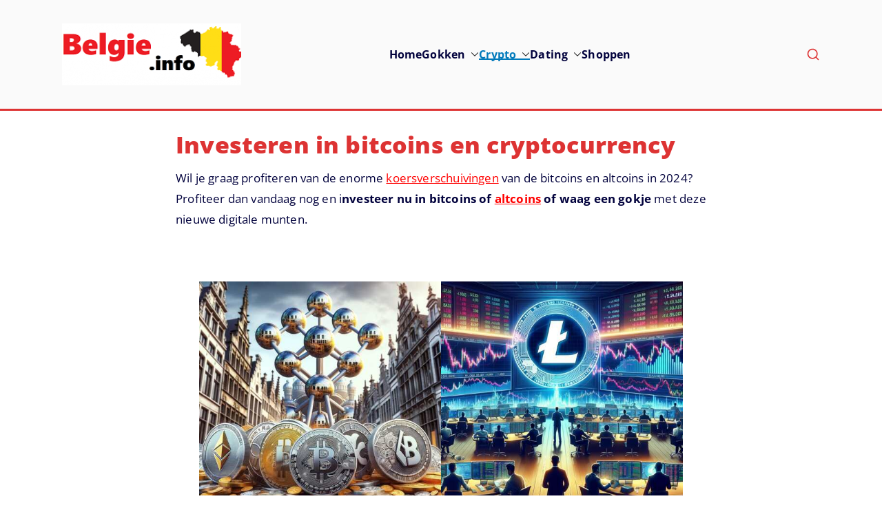

--- FILE ---
content_type: text/html; charset=UTF-8
request_url: https://www.belgie.info/investeren-bitcoins-en-cryptocurrency/
body_size: 22475
content:
<!doctype html><html lang="nl-NL"><head><script data-no-optimize="1">var litespeed_docref=sessionStorage.getItem("litespeed_docref");litespeed_docref&&(Object.defineProperty(document,"referrer",{get:function(){return litespeed_docref}}),sessionStorage.removeItem("litespeed_docref"));</script> <meta charset="UTF-8"><meta name="viewport" content="width=device-width, initial-scale=1"><link rel="profile" href="https://gmpg.org/xfn/11"><meta name='robots' content='index, follow, max-image-preview:large, max-snippet:-1, max-video-preview:-1' /><title>Investeren in bitcoins en cryptocurrency - Belgie.info</title><meta name="description" content="Investeer in crypto Belgie zoals bitcoins, litecoins, ethereum, ripple of andere altcoins. Koop of beleg in cryptocurrency in 2024" /><link rel="canonical" href="https://www.belgie.info/investeren-bitcoins-en-cryptocurrency/" /><meta property="og:locale" content="nl_NL" /><meta property="og:type" content="article" /><meta property="og:title" content="Investeren in bitcoins en cryptocurrency - Belgie.info" /><meta property="og:description" content="Investeer in crypto Belgie zoals bitcoins, litecoins, ethereum, ripple of andere altcoins. Koop of beleg in cryptocurrency in 2024" /><meta property="og:url" content="https://www.belgie.info/investeren-bitcoins-en-cryptocurrency/" /><meta property="og:site_name" content="Belgie.info" /><meta property="article:modified_time" content="2024-01-11T22:50:04+00:00" /><meta property="og:image" content="https://www.belgie.info/wp-content/uploads/2024/01/Altcoins-in-belgie.jpg" /><meta name="twitter:card" content="summary_large_image" /><meta name="twitter:label1" content="Geschatte leestijd" /><meta name="twitter:data1" content="5 minuten" /> <script type="application/ld+json" class="yoast-schema-graph">{"@context":"https://schema.org","@graph":[{"@type":"WebPage","@id":"https://www.belgie.info/investeren-bitcoins-en-cryptocurrency/","url":"https://www.belgie.info/investeren-bitcoins-en-cryptocurrency/","name":"Investeren in bitcoins en cryptocurrency - Belgie.info","isPartOf":{"@id":"https://www.belgie.info/#website"},"primaryImageOfPage":{"@id":"https://www.belgie.info/investeren-bitcoins-en-cryptocurrency/#primaryimage"},"image":{"@id":"https://www.belgie.info/investeren-bitcoins-en-cryptocurrency/#primaryimage"},"thumbnailUrl":"https://www.belgie.info/wp-content/uploads/2024/01/Altcoins-in-belgie.jpg","datePublished":"2017-11-13T11:28:56+00:00","dateModified":"2024-01-11T22:50:04+00:00","description":"Investeer in crypto Belgie zoals bitcoins, litecoins, ethereum, ripple of andere altcoins. Koop of beleg in cryptocurrency in 2024","breadcrumb":{"@id":"https://www.belgie.info/investeren-bitcoins-en-cryptocurrency/#breadcrumb"},"inLanguage":"nl-NL","potentialAction":[{"@type":"ReadAction","target":["https://www.belgie.info/investeren-bitcoins-en-cryptocurrency/"]}]},{"@type":"ImageObject","inLanguage":"nl-NL","@id":"https://www.belgie.info/investeren-bitcoins-en-cryptocurrency/#primaryimage","url":"https://www.belgie.info/wp-content/uploads/2024/01/Altcoins-in-belgie.jpg","contentUrl":"https://www.belgie.info/wp-content/uploads/2024/01/Altcoins-in-belgie.jpg","width":500,"height":500},{"@type":"BreadcrumbList","@id":"https://www.belgie.info/investeren-bitcoins-en-cryptocurrency/#breadcrumb","itemListElement":[{"@type":"ListItem","position":1,"name":"Home","item":"https://www.belgie.info/"},{"@type":"ListItem","position":2,"name":"Investeren in bitcoins en cryptocurrency"}]},{"@type":"WebSite","@id":"https://www.belgie.info/#website","url":"https://www.belgie.info/","name":"Belgie.info","description":"Amusement &amp; vermaak in Belgie","publisher":{"@id":"https://www.belgie.info/#organization"},"potentialAction":[{"@type":"SearchAction","target":{"@type":"EntryPoint","urlTemplate":"https://www.belgie.info/?s={search_term_string}"},"query-input":{"@type":"PropertyValueSpecification","valueRequired":true,"valueName":"search_term_string"}}],"inLanguage":"nl-NL"},{"@type":"Organization","@id":"https://www.belgie.info/#organization","name":"Belgie.info","url":"https://www.belgie.info/","logo":{"@type":"ImageObject","inLanguage":"nl-NL","@id":"https://www.belgie.info/#/schema/logo/image/","url":"https://www.belgie.info/wp-content/uploads/2017/06/cropped-cropped-belgie-info-logos.png","contentUrl":"https://www.belgie.info/wp-content/uploads/2017/06/cropped-cropped-belgie-info-logos.png","width":260,"height":90,"caption":"Belgie.info"},"image":{"@id":"https://www.belgie.info/#/schema/logo/image/"}}]}</script> <link rel='dns-prefetch' href='//www.googletagmanager.com' /><link rel='dns-prefetch' href='//pagead2.googlesyndication.com' /><link rel="alternate" type="application/rss+xml" title="Belgie.info &raquo; feed" href="https://www.belgie.info/feed/" /><link rel="alternate" type="application/rss+xml" title="Belgie.info &raquo; reacties feed" href="https://www.belgie.info/comments/feed/" /><link rel="alternate" title="oEmbed (JSON)" type="application/json+oembed" href="https://www.belgie.info/wp-json/oembed/1.0/embed?url=https%3A%2F%2Fwww.belgie.info%2Finvesteren-bitcoins-en-cryptocurrency%2F" /><link rel="alternate" title="oEmbed (XML)" type="text/xml+oembed" href="https://www.belgie.info/wp-json/oembed/1.0/embed?url=https%3A%2F%2Fwww.belgie.info%2Finvesteren-bitcoins-en-cryptocurrency%2F&#038;format=xml" /><style id='wp-img-auto-sizes-contain-inline-css' type='text/css'>img:is([sizes=auto i],[sizes^="auto," i]){contain-intrinsic-size:3000px 1500px}
/*# sourceURL=wp-img-auto-sizes-contain-inline-css */</style><link data-optimized="2" rel="stylesheet" href="https://www.belgie.info/wp-content/litespeed/css/1ba8330feb90b4bfee013d417c4ef37c.css?ver=71540" /><style id='wp-block-button-inline-css' type='text/css'>.wp-block-button__link{align-content:center;box-sizing:border-box;cursor:pointer;display:inline-block;height:100%;text-align:center;word-break:break-word}.wp-block-button__link.aligncenter{text-align:center}.wp-block-button__link.alignright{text-align:right}:where(.wp-block-button__link){border-radius:9999px;box-shadow:none;padding:calc(.667em + 2px) calc(1.333em + 2px);text-decoration:none}.wp-block-button[style*=text-decoration] .wp-block-button__link{text-decoration:inherit}.wp-block-buttons>.wp-block-button.has-custom-width{max-width:none}.wp-block-buttons>.wp-block-button.has-custom-width .wp-block-button__link{width:100%}.wp-block-buttons>.wp-block-button.has-custom-font-size .wp-block-button__link{font-size:inherit}.wp-block-buttons>.wp-block-button.wp-block-button__width-25{width:calc(25% - var(--wp--style--block-gap, .5em)*.75)}.wp-block-buttons>.wp-block-button.wp-block-button__width-50{width:calc(50% - var(--wp--style--block-gap, .5em)*.5)}.wp-block-buttons>.wp-block-button.wp-block-button__width-75{width:calc(75% - var(--wp--style--block-gap, .5em)*.25)}.wp-block-buttons>.wp-block-button.wp-block-button__width-100{flex-basis:100%;width:100%}.wp-block-buttons.is-vertical>.wp-block-button.wp-block-button__width-25{width:25%}.wp-block-buttons.is-vertical>.wp-block-button.wp-block-button__width-50{width:50%}.wp-block-buttons.is-vertical>.wp-block-button.wp-block-button__width-75{width:75%}.wp-block-button.is-style-squared,.wp-block-button__link.wp-block-button.is-style-squared{border-radius:0}.wp-block-button.no-border-radius,.wp-block-button__link.no-border-radius{border-radius:0!important}:root :where(.wp-block-button .wp-block-button__link.is-style-outline),:root :where(.wp-block-button.is-style-outline>.wp-block-button__link){border:2px solid;padding:.667em 1.333em}:root :where(.wp-block-button .wp-block-button__link.is-style-outline:not(.has-text-color)),:root :where(.wp-block-button.is-style-outline>.wp-block-button__link:not(.has-text-color)){color:currentColor}:root :where(.wp-block-button .wp-block-button__link.is-style-outline:not(.has-background)),:root :where(.wp-block-button.is-style-outline>.wp-block-button__link:not(.has-background)){background-color:initial;background-image:none}
/*# sourceURL=https://www.belgie.info/wp-includes/blocks/button/style.min.css */</style><style id='wp-block-heading-inline-css' type='text/css'>h1:where(.wp-block-heading).has-background,h2:where(.wp-block-heading).has-background,h3:where(.wp-block-heading).has-background,h4:where(.wp-block-heading).has-background,h5:where(.wp-block-heading).has-background,h6:where(.wp-block-heading).has-background{padding:1.25em 2.375em}h1.has-text-align-left[style*=writing-mode]:where([style*=vertical-lr]),h1.has-text-align-right[style*=writing-mode]:where([style*=vertical-rl]),h2.has-text-align-left[style*=writing-mode]:where([style*=vertical-lr]),h2.has-text-align-right[style*=writing-mode]:where([style*=vertical-rl]),h3.has-text-align-left[style*=writing-mode]:where([style*=vertical-lr]),h3.has-text-align-right[style*=writing-mode]:where([style*=vertical-rl]),h4.has-text-align-left[style*=writing-mode]:where([style*=vertical-lr]),h4.has-text-align-right[style*=writing-mode]:where([style*=vertical-rl]),h5.has-text-align-left[style*=writing-mode]:where([style*=vertical-lr]),h5.has-text-align-right[style*=writing-mode]:where([style*=vertical-rl]),h6.has-text-align-left[style*=writing-mode]:where([style*=vertical-lr]),h6.has-text-align-right[style*=writing-mode]:where([style*=vertical-rl]){rotate:180deg}
/*# sourceURL=https://www.belgie.info/wp-includes/blocks/heading/style.min.css */</style><style id='wp-block-image-inline-css' type='text/css'>.wp-block-image>a,.wp-block-image>figure>a{display:inline-block}.wp-block-image img{box-sizing:border-box;height:auto;max-width:100%;vertical-align:bottom}@media not (prefers-reduced-motion){.wp-block-image img.hide{visibility:hidden}.wp-block-image img.show{animation:show-content-image .4s}}.wp-block-image[style*=border-radius] img,.wp-block-image[style*=border-radius]>a{border-radius:inherit}.wp-block-image.has-custom-border img{box-sizing:border-box}.wp-block-image.aligncenter{text-align:center}.wp-block-image.alignfull>a,.wp-block-image.alignwide>a{width:100%}.wp-block-image.alignfull img,.wp-block-image.alignwide img{height:auto;width:100%}.wp-block-image .aligncenter,.wp-block-image .alignleft,.wp-block-image .alignright,.wp-block-image.aligncenter,.wp-block-image.alignleft,.wp-block-image.alignright{display:table}.wp-block-image .aligncenter>figcaption,.wp-block-image .alignleft>figcaption,.wp-block-image .alignright>figcaption,.wp-block-image.aligncenter>figcaption,.wp-block-image.alignleft>figcaption,.wp-block-image.alignright>figcaption{caption-side:bottom;display:table-caption}.wp-block-image .alignleft{float:left;margin:.5em 1em .5em 0}.wp-block-image .alignright{float:right;margin:.5em 0 .5em 1em}.wp-block-image .aligncenter{margin-left:auto;margin-right:auto}.wp-block-image :where(figcaption){margin-bottom:1em;margin-top:.5em}.wp-block-image.is-style-circle-mask img{border-radius:9999px}@supports ((-webkit-mask-image:none) or (mask-image:none)) or (-webkit-mask-image:none){.wp-block-image.is-style-circle-mask img{border-radius:0;-webkit-mask-image:url('data:image/svg+xml;utf8,<svg viewBox="0 0 100 100" xmlns="http://www.w3.org/2000/svg"><circle cx="50" cy="50" r="50"/></svg>');mask-image:url('data:image/svg+xml;utf8,<svg viewBox="0 0 100 100" xmlns="http://www.w3.org/2000/svg"><circle cx="50" cy="50" r="50"/></svg>');mask-mode:alpha;-webkit-mask-position:center;mask-position:center;-webkit-mask-repeat:no-repeat;mask-repeat:no-repeat;-webkit-mask-size:contain;mask-size:contain}}:root :where(.wp-block-image.is-style-rounded img,.wp-block-image .is-style-rounded img){border-radius:9999px}.wp-block-image figure{margin:0}.wp-lightbox-container{display:flex;flex-direction:column;position:relative}.wp-lightbox-container img{cursor:zoom-in}.wp-lightbox-container img:hover+button{opacity:1}.wp-lightbox-container button{align-items:center;backdrop-filter:blur(16px) saturate(180%);background-color:#5a5a5a40;border:none;border-radius:4px;cursor:zoom-in;display:flex;height:20px;justify-content:center;opacity:0;padding:0;position:absolute;right:16px;text-align:center;top:16px;width:20px;z-index:100}@media not (prefers-reduced-motion){.wp-lightbox-container button{transition:opacity .2s ease}}.wp-lightbox-container button:focus-visible{outline:3px auto #5a5a5a40;outline:3px auto -webkit-focus-ring-color;outline-offset:3px}.wp-lightbox-container button:hover{cursor:pointer;opacity:1}.wp-lightbox-container button:focus{opacity:1}.wp-lightbox-container button:focus,.wp-lightbox-container button:hover,.wp-lightbox-container button:not(:hover):not(:active):not(.has-background){background-color:#5a5a5a40;border:none}.wp-lightbox-overlay{box-sizing:border-box;cursor:zoom-out;height:100vh;left:0;overflow:hidden;position:fixed;top:0;visibility:hidden;width:100%;z-index:100000}.wp-lightbox-overlay .close-button{align-items:center;cursor:pointer;display:flex;justify-content:center;min-height:40px;min-width:40px;padding:0;position:absolute;right:calc(env(safe-area-inset-right) + 16px);top:calc(env(safe-area-inset-top) + 16px);z-index:5000000}.wp-lightbox-overlay .close-button:focus,.wp-lightbox-overlay .close-button:hover,.wp-lightbox-overlay .close-button:not(:hover):not(:active):not(.has-background){background:none;border:none}.wp-lightbox-overlay .lightbox-image-container{height:var(--wp--lightbox-container-height);left:50%;overflow:hidden;position:absolute;top:50%;transform:translate(-50%,-50%);transform-origin:top left;width:var(--wp--lightbox-container-width);z-index:9999999999}.wp-lightbox-overlay .wp-block-image{align-items:center;box-sizing:border-box;display:flex;height:100%;justify-content:center;margin:0;position:relative;transform-origin:0 0;width:100%;z-index:3000000}.wp-lightbox-overlay .wp-block-image img{height:var(--wp--lightbox-image-height);min-height:var(--wp--lightbox-image-height);min-width:var(--wp--lightbox-image-width);width:var(--wp--lightbox-image-width)}.wp-lightbox-overlay .wp-block-image figcaption{display:none}.wp-lightbox-overlay button{background:none;border:none}.wp-lightbox-overlay .scrim{background-color:#fff;height:100%;opacity:.9;position:absolute;width:100%;z-index:2000000}.wp-lightbox-overlay.active{visibility:visible}@media not (prefers-reduced-motion){.wp-lightbox-overlay.active{animation:turn-on-visibility .25s both}.wp-lightbox-overlay.active img{animation:turn-on-visibility .35s both}.wp-lightbox-overlay.show-closing-animation:not(.active){animation:turn-off-visibility .35s both}.wp-lightbox-overlay.show-closing-animation:not(.active) img{animation:turn-off-visibility .25s both}.wp-lightbox-overlay.zoom.active{animation:none;opacity:1;visibility:visible}.wp-lightbox-overlay.zoom.active .lightbox-image-container{animation:lightbox-zoom-in .4s}.wp-lightbox-overlay.zoom.active .lightbox-image-container img{animation:none}.wp-lightbox-overlay.zoom.active .scrim{animation:turn-on-visibility .4s forwards}.wp-lightbox-overlay.zoom.show-closing-animation:not(.active){animation:none}.wp-lightbox-overlay.zoom.show-closing-animation:not(.active) .lightbox-image-container{animation:lightbox-zoom-out .4s}.wp-lightbox-overlay.zoom.show-closing-animation:not(.active) .lightbox-image-container img{animation:none}.wp-lightbox-overlay.zoom.show-closing-animation:not(.active) .scrim{animation:turn-off-visibility .4s forwards}}@keyframes show-content-image{0%{visibility:hidden}99%{visibility:hidden}to{visibility:visible}}@keyframes turn-on-visibility{0%{opacity:0}to{opacity:1}}@keyframes turn-off-visibility{0%{opacity:1;visibility:visible}99%{opacity:0;visibility:visible}to{opacity:0;visibility:hidden}}@keyframes lightbox-zoom-in{0%{transform:translate(calc((-100vw + var(--wp--lightbox-scrollbar-width))/2 + var(--wp--lightbox-initial-left-position)),calc(-50vh + var(--wp--lightbox-initial-top-position))) scale(var(--wp--lightbox-scale))}to{transform:translate(-50%,-50%) scale(1)}}@keyframes lightbox-zoom-out{0%{transform:translate(-50%,-50%) scale(1);visibility:visible}99%{visibility:visible}to{transform:translate(calc((-100vw + var(--wp--lightbox-scrollbar-width))/2 + var(--wp--lightbox-initial-left-position)),calc(-50vh + var(--wp--lightbox-initial-top-position))) scale(var(--wp--lightbox-scale));visibility:hidden}}
/*# sourceURL=https://www.belgie.info/wp-includes/blocks/image/style.min.css */</style><style id='wp-block-image-theme-inline-css' type='text/css'>:root :where(.wp-block-image figcaption){color:#555;font-size:13px;text-align:center}.is-dark-theme :root :where(.wp-block-image figcaption){color:#ffffffa6}.wp-block-image{margin:0 0 1em}
/*# sourceURL=https://www.belgie.info/wp-includes/blocks/image/theme.min.css */</style><style id='wp-block-list-inline-css' type='text/css'>ol,ul{box-sizing:border-box}:root :where(.wp-block-list.has-background){padding:1.25em 2.375em}
/*# sourceURL=https://www.belgie.info/wp-includes/blocks/list/style.min.css */</style><style id='wp-block-buttons-inline-css' type='text/css'>.wp-block-buttons{box-sizing:border-box}.wp-block-buttons.is-vertical{flex-direction:column}.wp-block-buttons.is-vertical>.wp-block-button:last-child{margin-bottom:0}.wp-block-buttons>.wp-block-button{display:inline-block;margin:0}.wp-block-buttons.is-content-justification-left{justify-content:flex-start}.wp-block-buttons.is-content-justification-left.is-vertical{align-items:flex-start}.wp-block-buttons.is-content-justification-center{justify-content:center}.wp-block-buttons.is-content-justification-center.is-vertical{align-items:center}.wp-block-buttons.is-content-justification-right{justify-content:flex-end}.wp-block-buttons.is-content-justification-right.is-vertical{align-items:flex-end}.wp-block-buttons.is-content-justification-space-between{justify-content:space-between}.wp-block-buttons.aligncenter{text-align:center}.wp-block-buttons:not(.is-content-justification-space-between,.is-content-justification-right,.is-content-justification-left,.is-content-justification-center) .wp-block-button.aligncenter{margin-left:auto;margin-right:auto;width:100%}.wp-block-buttons[style*=text-decoration] .wp-block-button,.wp-block-buttons[style*=text-decoration] .wp-block-button__link{text-decoration:inherit}.wp-block-buttons.has-custom-font-size .wp-block-button__link{font-size:inherit}.wp-block-buttons .wp-block-button__link{width:100%}.wp-block-button.aligncenter{text-align:center}
/*# sourceURL=https://www.belgie.info/wp-includes/blocks/buttons/style.min.css */</style><style id='wp-block-columns-inline-css' type='text/css'>.wp-block-columns{box-sizing:border-box;display:flex;flex-wrap:wrap!important}@media (min-width:782px){.wp-block-columns{flex-wrap:nowrap!important}}.wp-block-columns{align-items:normal!important}.wp-block-columns.are-vertically-aligned-top{align-items:flex-start}.wp-block-columns.are-vertically-aligned-center{align-items:center}.wp-block-columns.are-vertically-aligned-bottom{align-items:flex-end}@media (max-width:781px){.wp-block-columns:not(.is-not-stacked-on-mobile)>.wp-block-column{flex-basis:100%!important}}@media (min-width:782px){.wp-block-columns:not(.is-not-stacked-on-mobile)>.wp-block-column{flex-basis:0;flex-grow:1}.wp-block-columns:not(.is-not-stacked-on-mobile)>.wp-block-column[style*=flex-basis]{flex-grow:0}}.wp-block-columns.is-not-stacked-on-mobile{flex-wrap:nowrap!important}.wp-block-columns.is-not-stacked-on-mobile>.wp-block-column{flex-basis:0;flex-grow:1}.wp-block-columns.is-not-stacked-on-mobile>.wp-block-column[style*=flex-basis]{flex-grow:0}:where(.wp-block-columns){margin-bottom:1.75em}:where(.wp-block-columns.has-background){padding:1.25em 2.375em}.wp-block-column{flex-grow:1;min-width:0;overflow-wrap:break-word;word-break:break-word}.wp-block-column.is-vertically-aligned-top{align-self:flex-start}.wp-block-column.is-vertically-aligned-center{align-self:center}.wp-block-column.is-vertically-aligned-bottom{align-self:flex-end}.wp-block-column.is-vertically-aligned-stretch{align-self:stretch}.wp-block-column.is-vertically-aligned-bottom,.wp-block-column.is-vertically-aligned-center,.wp-block-column.is-vertically-aligned-top{width:100%}
/*# sourceURL=https://www.belgie.info/wp-includes/blocks/columns/style.min.css */</style><style id='wp-block-paragraph-inline-css' type='text/css'>.is-small-text{font-size:.875em}.is-regular-text{font-size:1em}.is-large-text{font-size:2.25em}.is-larger-text{font-size:3em}.has-drop-cap:not(:focus):first-letter{float:left;font-size:8.4em;font-style:normal;font-weight:100;line-height:.68;margin:.05em .1em 0 0;text-transform:uppercase}body.rtl .has-drop-cap:not(:focus):first-letter{float:none;margin-left:.1em}p.has-drop-cap.has-background{overflow:hidden}:root :where(p.has-background){padding:1.25em 2.375em}:where(p.has-text-color:not(.has-link-color)) a{color:inherit}p.has-text-align-left[style*="writing-mode:vertical-lr"],p.has-text-align-right[style*="writing-mode:vertical-rl"]{rotate:180deg}
/*# sourceURL=https://www.belgie.info/wp-includes/blocks/paragraph/style.min.css */</style><style id='wp-block-separator-inline-css' type='text/css'>@charset "UTF-8";.wp-block-separator{border:none;border-top:2px solid}:root :where(.wp-block-separator.is-style-dots){height:auto;line-height:1;text-align:center}:root :where(.wp-block-separator.is-style-dots):before{color:currentColor;content:"···";font-family:serif;font-size:1.5em;letter-spacing:2em;padding-left:2em}.wp-block-separator.is-style-dots{background:none!important;border:none!important}
/*# sourceURL=https://www.belgie.info/wp-includes/blocks/separator/style.min.css */</style><style id='wp-block-separator-theme-inline-css' type='text/css'>.wp-block-separator.has-css-opacity{opacity:.4}.wp-block-separator{border:none;border-bottom:2px solid;margin-left:auto;margin-right:auto}.wp-block-separator.has-alpha-channel-opacity{opacity:1}.wp-block-separator:not(.is-style-wide):not(.is-style-dots){width:100px}.wp-block-separator.has-background:not(.is-style-dots){border-bottom:none;height:1px}.wp-block-separator.has-background:not(.is-style-wide):not(.is-style-dots){height:2px}
/*# sourceURL=https://www.belgie.info/wp-includes/blocks/separator/theme.min.css */</style><style id='global-styles-inline-css' type='text/css'>:root{--wp--preset--aspect-ratio--square: 1;--wp--preset--aspect-ratio--4-3: 4/3;--wp--preset--aspect-ratio--3-4: 3/4;--wp--preset--aspect-ratio--3-2: 3/2;--wp--preset--aspect-ratio--2-3: 2/3;--wp--preset--aspect-ratio--16-9: 16/9;--wp--preset--aspect-ratio--9-16: 9/16;--wp--preset--color--black: #000000;--wp--preset--color--cyan-bluish-gray: #abb8c3;--wp--preset--color--white: #ffffff;--wp--preset--color--pale-pink: #f78da7;--wp--preset--color--vivid-red: #cf2e2e;--wp--preset--color--luminous-vivid-orange: #ff6900;--wp--preset--color--luminous-vivid-amber: #fcb900;--wp--preset--color--light-green-cyan: #7bdcb5;--wp--preset--color--vivid-green-cyan: #00d084;--wp--preset--color--pale-cyan-blue: #8ed1fc;--wp--preset--color--vivid-cyan-blue: #0693e3;--wp--preset--color--vivid-purple: #9b51e0;--wp--preset--color--zakra-color-1: #027ABB;--wp--preset--color--zakra-color-2: #015EA0;--wp--preset--color--zakra-color-3: #FFFFFF;--wp--preset--color--zakra-color-4: #F6FEFC;--wp--preset--color--zakra-color-5: #181818;--wp--preset--color--zakra-color-6: #1F1F32;--wp--preset--color--zakra-color-7: #3F3F46;--wp--preset--color--zakra-color-8: #FFFFFF;--wp--preset--color--zakra-color-9: #E4E4E7;--wp--preset--gradient--vivid-cyan-blue-to-vivid-purple: linear-gradient(135deg,rgb(6,147,227) 0%,rgb(155,81,224) 100%);--wp--preset--gradient--light-green-cyan-to-vivid-green-cyan: linear-gradient(135deg,rgb(122,220,180) 0%,rgb(0,208,130) 100%);--wp--preset--gradient--luminous-vivid-amber-to-luminous-vivid-orange: linear-gradient(135deg,rgb(252,185,0) 0%,rgb(255,105,0) 100%);--wp--preset--gradient--luminous-vivid-orange-to-vivid-red: linear-gradient(135deg,rgb(255,105,0) 0%,rgb(207,46,46) 100%);--wp--preset--gradient--very-light-gray-to-cyan-bluish-gray: linear-gradient(135deg,rgb(238,238,238) 0%,rgb(169,184,195) 100%);--wp--preset--gradient--cool-to-warm-spectrum: linear-gradient(135deg,rgb(74,234,220) 0%,rgb(151,120,209) 20%,rgb(207,42,186) 40%,rgb(238,44,130) 60%,rgb(251,105,98) 80%,rgb(254,248,76) 100%);--wp--preset--gradient--blush-light-purple: linear-gradient(135deg,rgb(255,206,236) 0%,rgb(152,150,240) 100%);--wp--preset--gradient--blush-bordeaux: linear-gradient(135deg,rgb(254,205,165) 0%,rgb(254,45,45) 50%,rgb(107,0,62) 100%);--wp--preset--gradient--luminous-dusk: linear-gradient(135deg,rgb(255,203,112) 0%,rgb(199,81,192) 50%,rgb(65,88,208) 100%);--wp--preset--gradient--pale-ocean: linear-gradient(135deg,rgb(255,245,203) 0%,rgb(182,227,212) 50%,rgb(51,167,181) 100%);--wp--preset--gradient--electric-grass: linear-gradient(135deg,rgb(202,248,128) 0%,rgb(113,206,126) 100%);--wp--preset--gradient--midnight: linear-gradient(135deg,rgb(2,3,129) 0%,rgb(40,116,252) 100%);--wp--preset--font-size--small: 13px;--wp--preset--font-size--medium: 20px;--wp--preset--font-size--large: 36px;--wp--preset--font-size--x-large: 42px;--wp--preset--spacing--20: 0.44rem;--wp--preset--spacing--30: 0.67rem;--wp--preset--spacing--40: 1rem;--wp--preset--spacing--50: 1.5rem;--wp--preset--spacing--60: 2.25rem;--wp--preset--spacing--70: 3.38rem;--wp--preset--spacing--80: 5.06rem;--wp--preset--shadow--natural: 6px 6px 9px rgba(0, 0, 0, 0.2);--wp--preset--shadow--deep: 12px 12px 50px rgba(0, 0, 0, 0.4);--wp--preset--shadow--sharp: 6px 6px 0px rgba(0, 0, 0, 0.2);--wp--preset--shadow--outlined: 6px 6px 0px -3px rgb(255, 255, 255), 6px 6px rgb(0, 0, 0);--wp--preset--shadow--crisp: 6px 6px 0px rgb(0, 0, 0);}:root { --wp--style--global--content-size: 760px;--wp--style--global--wide-size: 1160px; }:where(body) { margin: 0; }.wp-site-blocks > .alignleft { float: left; margin-right: 2em; }.wp-site-blocks > .alignright { float: right; margin-left: 2em; }.wp-site-blocks > .aligncenter { justify-content: center; margin-left: auto; margin-right: auto; }:where(.wp-site-blocks) > * { margin-block-start: 24px; margin-block-end: 0; }:where(.wp-site-blocks) > :first-child { margin-block-start: 0; }:where(.wp-site-blocks) > :last-child { margin-block-end: 0; }:root { --wp--style--block-gap: 24px; }:root :where(.is-layout-flow) > :first-child{margin-block-start: 0;}:root :where(.is-layout-flow) > :last-child{margin-block-end: 0;}:root :where(.is-layout-flow) > *{margin-block-start: 24px;margin-block-end: 0;}:root :where(.is-layout-constrained) > :first-child{margin-block-start: 0;}:root :where(.is-layout-constrained) > :last-child{margin-block-end: 0;}:root :where(.is-layout-constrained) > *{margin-block-start: 24px;margin-block-end: 0;}:root :where(.is-layout-flex){gap: 24px;}:root :where(.is-layout-grid){gap: 24px;}.is-layout-flow > .alignleft{float: left;margin-inline-start: 0;margin-inline-end: 2em;}.is-layout-flow > .alignright{float: right;margin-inline-start: 2em;margin-inline-end: 0;}.is-layout-flow > .aligncenter{margin-left: auto !important;margin-right: auto !important;}.is-layout-constrained > .alignleft{float: left;margin-inline-start: 0;margin-inline-end: 2em;}.is-layout-constrained > .alignright{float: right;margin-inline-start: 2em;margin-inline-end: 0;}.is-layout-constrained > .aligncenter{margin-left: auto !important;margin-right: auto !important;}.is-layout-constrained > :where(:not(.alignleft):not(.alignright):not(.alignfull)){max-width: var(--wp--style--global--content-size);margin-left: auto !important;margin-right: auto !important;}.is-layout-constrained > .alignwide{max-width: var(--wp--style--global--wide-size);}body .is-layout-flex{display: flex;}.is-layout-flex{flex-wrap: wrap;align-items: center;}.is-layout-flex > :is(*, div){margin: 0;}body .is-layout-grid{display: grid;}.is-layout-grid > :is(*, div){margin: 0;}body{padding-top: 0px;padding-right: 0px;padding-bottom: 0px;padding-left: 0px;}a:where(:not(.wp-element-button)){text-decoration: underline;}:root :where(.wp-element-button, .wp-block-button__link){background-color: #32373c;border-width: 0;color: #fff;font-family: inherit;font-size: inherit;font-style: inherit;font-weight: inherit;letter-spacing: inherit;line-height: inherit;padding-top: calc(0.667em + 2px);padding-right: calc(1.333em + 2px);padding-bottom: calc(0.667em + 2px);padding-left: calc(1.333em + 2px);text-decoration: none;text-transform: inherit;}.has-black-color{color: var(--wp--preset--color--black) !important;}.has-cyan-bluish-gray-color{color: var(--wp--preset--color--cyan-bluish-gray) !important;}.has-white-color{color: var(--wp--preset--color--white) !important;}.has-pale-pink-color{color: var(--wp--preset--color--pale-pink) !important;}.has-vivid-red-color{color: var(--wp--preset--color--vivid-red) !important;}.has-luminous-vivid-orange-color{color: var(--wp--preset--color--luminous-vivid-orange) !important;}.has-luminous-vivid-amber-color{color: var(--wp--preset--color--luminous-vivid-amber) !important;}.has-light-green-cyan-color{color: var(--wp--preset--color--light-green-cyan) !important;}.has-vivid-green-cyan-color{color: var(--wp--preset--color--vivid-green-cyan) !important;}.has-pale-cyan-blue-color{color: var(--wp--preset--color--pale-cyan-blue) !important;}.has-vivid-cyan-blue-color{color: var(--wp--preset--color--vivid-cyan-blue) !important;}.has-vivid-purple-color{color: var(--wp--preset--color--vivid-purple) !important;}.has-zakra-color-1-color{color: var(--wp--preset--color--zakra-color-1) !important;}.has-zakra-color-2-color{color: var(--wp--preset--color--zakra-color-2) !important;}.has-zakra-color-3-color{color: var(--wp--preset--color--zakra-color-3) !important;}.has-zakra-color-4-color{color: var(--wp--preset--color--zakra-color-4) !important;}.has-zakra-color-5-color{color: var(--wp--preset--color--zakra-color-5) !important;}.has-zakra-color-6-color{color: var(--wp--preset--color--zakra-color-6) !important;}.has-zakra-color-7-color{color: var(--wp--preset--color--zakra-color-7) !important;}.has-zakra-color-8-color{color: var(--wp--preset--color--zakra-color-8) !important;}.has-zakra-color-9-color{color: var(--wp--preset--color--zakra-color-9) !important;}.has-black-background-color{background-color: var(--wp--preset--color--black) !important;}.has-cyan-bluish-gray-background-color{background-color: var(--wp--preset--color--cyan-bluish-gray) !important;}.has-white-background-color{background-color: var(--wp--preset--color--white) !important;}.has-pale-pink-background-color{background-color: var(--wp--preset--color--pale-pink) !important;}.has-vivid-red-background-color{background-color: var(--wp--preset--color--vivid-red) !important;}.has-luminous-vivid-orange-background-color{background-color: var(--wp--preset--color--luminous-vivid-orange) !important;}.has-luminous-vivid-amber-background-color{background-color: var(--wp--preset--color--luminous-vivid-amber) !important;}.has-light-green-cyan-background-color{background-color: var(--wp--preset--color--light-green-cyan) !important;}.has-vivid-green-cyan-background-color{background-color: var(--wp--preset--color--vivid-green-cyan) !important;}.has-pale-cyan-blue-background-color{background-color: var(--wp--preset--color--pale-cyan-blue) !important;}.has-vivid-cyan-blue-background-color{background-color: var(--wp--preset--color--vivid-cyan-blue) !important;}.has-vivid-purple-background-color{background-color: var(--wp--preset--color--vivid-purple) !important;}.has-zakra-color-1-background-color{background-color: var(--wp--preset--color--zakra-color-1) !important;}.has-zakra-color-2-background-color{background-color: var(--wp--preset--color--zakra-color-2) !important;}.has-zakra-color-3-background-color{background-color: var(--wp--preset--color--zakra-color-3) !important;}.has-zakra-color-4-background-color{background-color: var(--wp--preset--color--zakra-color-4) !important;}.has-zakra-color-5-background-color{background-color: var(--wp--preset--color--zakra-color-5) !important;}.has-zakra-color-6-background-color{background-color: var(--wp--preset--color--zakra-color-6) !important;}.has-zakra-color-7-background-color{background-color: var(--wp--preset--color--zakra-color-7) !important;}.has-zakra-color-8-background-color{background-color: var(--wp--preset--color--zakra-color-8) !important;}.has-zakra-color-9-background-color{background-color: var(--wp--preset--color--zakra-color-9) !important;}.has-black-border-color{border-color: var(--wp--preset--color--black) !important;}.has-cyan-bluish-gray-border-color{border-color: var(--wp--preset--color--cyan-bluish-gray) !important;}.has-white-border-color{border-color: var(--wp--preset--color--white) !important;}.has-pale-pink-border-color{border-color: var(--wp--preset--color--pale-pink) !important;}.has-vivid-red-border-color{border-color: var(--wp--preset--color--vivid-red) !important;}.has-luminous-vivid-orange-border-color{border-color: var(--wp--preset--color--luminous-vivid-orange) !important;}.has-luminous-vivid-amber-border-color{border-color: var(--wp--preset--color--luminous-vivid-amber) !important;}.has-light-green-cyan-border-color{border-color: var(--wp--preset--color--light-green-cyan) !important;}.has-vivid-green-cyan-border-color{border-color: var(--wp--preset--color--vivid-green-cyan) !important;}.has-pale-cyan-blue-border-color{border-color: var(--wp--preset--color--pale-cyan-blue) !important;}.has-vivid-cyan-blue-border-color{border-color: var(--wp--preset--color--vivid-cyan-blue) !important;}.has-vivid-purple-border-color{border-color: var(--wp--preset--color--vivid-purple) !important;}.has-zakra-color-1-border-color{border-color: var(--wp--preset--color--zakra-color-1) !important;}.has-zakra-color-2-border-color{border-color: var(--wp--preset--color--zakra-color-2) !important;}.has-zakra-color-3-border-color{border-color: var(--wp--preset--color--zakra-color-3) !important;}.has-zakra-color-4-border-color{border-color: var(--wp--preset--color--zakra-color-4) !important;}.has-zakra-color-5-border-color{border-color: var(--wp--preset--color--zakra-color-5) !important;}.has-zakra-color-6-border-color{border-color: var(--wp--preset--color--zakra-color-6) !important;}.has-zakra-color-7-border-color{border-color: var(--wp--preset--color--zakra-color-7) !important;}.has-zakra-color-8-border-color{border-color: var(--wp--preset--color--zakra-color-8) !important;}.has-zakra-color-9-border-color{border-color: var(--wp--preset--color--zakra-color-9) !important;}.has-vivid-cyan-blue-to-vivid-purple-gradient-background{background: var(--wp--preset--gradient--vivid-cyan-blue-to-vivid-purple) !important;}.has-light-green-cyan-to-vivid-green-cyan-gradient-background{background: var(--wp--preset--gradient--light-green-cyan-to-vivid-green-cyan) !important;}.has-luminous-vivid-amber-to-luminous-vivid-orange-gradient-background{background: var(--wp--preset--gradient--luminous-vivid-amber-to-luminous-vivid-orange) !important;}.has-luminous-vivid-orange-to-vivid-red-gradient-background{background: var(--wp--preset--gradient--luminous-vivid-orange-to-vivid-red) !important;}.has-very-light-gray-to-cyan-bluish-gray-gradient-background{background: var(--wp--preset--gradient--very-light-gray-to-cyan-bluish-gray) !important;}.has-cool-to-warm-spectrum-gradient-background{background: var(--wp--preset--gradient--cool-to-warm-spectrum) !important;}.has-blush-light-purple-gradient-background{background: var(--wp--preset--gradient--blush-light-purple) !important;}.has-blush-bordeaux-gradient-background{background: var(--wp--preset--gradient--blush-bordeaux) !important;}.has-luminous-dusk-gradient-background{background: var(--wp--preset--gradient--luminous-dusk) !important;}.has-pale-ocean-gradient-background{background: var(--wp--preset--gradient--pale-ocean) !important;}.has-electric-grass-gradient-background{background: var(--wp--preset--gradient--electric-grass) !important;}.has-midnight-gradient-background{background: var(--wp--preset--gradient--midnight) !important;}.has-small-font-size{font-size: var(--wp--preset--font-size--small) !important;}.has-medium-font-size{font-size: var(--wp--preset--font-size--medium) !important;}.has-large-font-size{font-size: var(--wp--preset--font-size--large) !important;}.has-x-large-font-size{font-size: var(--wp--preset--font-size--x-large) !important;}
/*# sourceURL=global-styles-inline-css */</style><style id='block-style-variation-styles-inline-css' type='text/css'>:root :where(.wp-block-button.is-style-outline--1 .wp-block-button__link){background: transparent none;border-color: currentColor;border-width: 2px;border-style: solid;color: currentColor;padding-top: 0.667em;padding-right: 1.33em;padding-bottom: 0.667em;padding-left: 1.33em;}
:root :where(.wp-block-button.is-style-outline--2 .wp-block-button__link){background: transparent none;border-color: currentColor;border-width: 2px;border-style: solid;color: currentColor;padding-top: 0.667em;padding-right: 1.33em;padding-bottom: 0.667em;padding-left: 1.33em;}
:root :where(.wp-block-button.is-style-outline--3 .wp-block-button__link){background: transparent none;border-color: currentColor;border-width: 2px;border-style: solid;color: currentColor;padding-top: 0.667em;padding-right: 1.33em;padding-bottom: 0.667em;padding-left: 1.33em;}
/*# sourceURL=block-style-variation-styles-inline-css */</style><style id='core-block-supports-inline-css' type='text/css'>.wp-container-core-columns-is-layout-28f84493{flex-wrap:nowrap;}
/*# sourceURL=core-block-supports-inline-css */</style><style id='zakra-pro-inline-css' type='text/css'>.zak-header-builder .zak-header-top-row a, .zak-header-builder .zak-header-top-row .menu a{color:#fff;}.zak-header-builder .zak-header-top-row ul .menu-item-has-children > a .zak-submenu-toggle svg, .zak-header-builder .zak-header-top-row ul .page_item_has_children > a .zak-submenu-toggle svg{fill:#fff;}.zak-header-builder .zak-header-top-row a:hover, .zak-header-builder .zak-header-top-row .menu a:hover{color:#027ABB;}.zak-header-builder .zak-header-top-row ul .menu-item-has-children > a:hover .zak-submenu-toggle svg, .zak-header-builder .zak-header-top-row ul .page_item_has_children > a:hover .zak-submenu-toggle svg{fill:#027ABB;}.zak-header-builder .zak-header-top-row .widget .widget-title{color:#16181a;}@media screen and (min-width: 768px) {}.zak-header-builder .zak-primary-nav.zak-menu-item--layout-2 > ul > li > a{background-color:#269bd1;}.zak-header-builder .zak-primary-nav.zak-menu-item--layout-2 > ul > li:hover > a{background-color:#1e7ba6;}.zak-header-builder .zak-primary-nav.zak-menu-item--layout-2 > ul > li > a{border-color:#e9ecef;}.zak-header-builder .zak-primary-nav .sub-menu, .zak-header-builder .zak-primary-nav.zak-menu-item--layout-2 .sub-menu{border-top-width:2px;}.zak-header-builder .zak-primary-nav .sub-menu, .zak-header-builder .zak-primary-nav.zak-menu-item--layout-2 .sub-menu{border-color:#dd3333;}.zak-header-builder .zak-primary-nav ul li ul li a, .zak-header-builder .zak-primary-nav.zak-menu-item--layout-2 .sub-menu li a{padding-top:1em;padding-right:1em;padding-bottom:1em;padding-left:1em;}.zak-header-builder .zak-primary-nav ul li ul li:hover > a, .zak-header-builder .zak-primary-nav.zak-menu-item--layout-2 .sub-menu li:hover a{color:#1e7ba6;}.zak-header-builder .zak-primary-nav ul li ul li:active > a, .zak-header-builder .zak-primary-nav ul li ul li.current_page_item > a, .zak-header-builder .zak-primary-nav ul li ul li.current-menu-item > a{color:#269bd1;}.zak-header-builder .zak-primary-nav ul li ul li{background-color:#f9ffe2;}.zak-header-builder .zak-primary-nav ul li ul li:hover{background-color:#cece55;}.zak-header-builder .zak-primary-nav ul li ul li:active, .zak-header-builder .zak-primary-nav ul li ul li.current_page_item, .zak-header-builder .zak-primary-nav ul li ul li.current-menu-item{background-color:#000000;}.zak-header-builder .zak-primary-nav ul li .sub-menu li{border-width:2px;}.zak-header-builder .zak-primary-nav ul li .sub-menu li{border-color:var(--zakra-color-3);}.zak-header-builder .zak-toggle-menu{color:#444444;}.zak-header-builder .zak-menu-toggle .zak-icon, .zak-toggle-menu .zak-icon{fill:#444444;}.zak-header-builder .zak-mobile-nav__header .zak-mobile-nav-close{color:#dd3333;}.zak-header-builder .zak-mobile-nav__header .zak-mobile-nav-close .zak-icon{fill:#dd3333;}.zak-header-builder .zak-mobile-nav a{color:var(--zakra-color-9);}.zak-header-builder .zak-mobile-nav li.page_item_has_children .zak-submenu-toggle .zak-icon, .zak-header-builder .zak-mobile-nav li.menu-item-has-children .zak-submenu-toggle .zak-icon{fill:var(--zakra-color-9);}.zak-header-builder .zak-mobile-nav li:hover > a{color:var(--zakra-color-5);}.zak-header-builder .zak-mobile-nav, .zak-search-form .zak-search-field{background-color:var(--zakra-color-2);}.zak-header-builder .zak-mobile-nav li{border-color:var(--zakra-color-5);}.zak-header-builder .zak-mobile-nav ul ul li a{color:#dd3333;}.zak-header-builder .zak-mobile-nav ul ul li:hover a{color:#825716;}.zak-header-builder .zak-mobile-nav ul ul li.current-menu-item a, .zak-header-builder .zak-mobile-nav ul ul li.current-menu-item > a{color:#269bd1;}.zak-header-builder .zak-mobile-nav ul ul li a{font-family:default;font-weight:500;font-size:1rem;line-height:1.8;}@media(max-width:768px){.zak-header-builder .zak-mobile-nav ul ul li a{font-size:1rem;}}@media(max-width:768px){.zak-header-builder .zak-mobile-nav ul ul li a{line-height:1.8;}}@media(max-width:600px){.zak-header-builder .zak-mobile-nav ul ul li a{font-size:18px;}}@media(max-width:600px){.zak-header-builder .zak-mobile-nav ul ul li a{line-height:1.8;}}.zak-header-builder .widget .widget-title{font-family:default;font-weight:700;font-size:2rem;line-height:1.3;}.zak-header-builder .widget .widget-title, .zak-header-builder .widget .wp-block-heading{border-color:#ff0000;}.zak-header-builder .widget{font-family:default;font-weight:500;font-size:1.8rem;line-height:1.3;}.zak-header-builder .zak-header-button .zak-button:hover{background-color:#1e7ba6;}.zak-header-builder .zak-header-button .zak-button{border-color:#269bd1;}.zak-header-builder .zak-header-button .zak-button:hover{border-color:#1e7ba6;}.zak-primary{padding-top:15px; padding-bottom:15px;} .zak-secondary{padding-top:15px; padding-bottom:15px;}.zak-entry-summary a:active, .entry-content a:active{color:#dd3333;}.zak-entry-summary a:focus, .entry-content a:focus{color:#dd3333;}.zak-entry-summary a:visited, .entry-content a:visited{color:#c76c63;}h1, h2, h3, h4, h5, h6{color:#dd3333;}h1{color:#dd3333;}h2{color:#a52626;}h3{color:#ba2a2a;}.zak-entry-summary p, .zakra-article-post .entry-content > p{font-family:Open Sans;font-style:italic;font-size:22px;}@media(max-width:768px){.zak-entry-summary p, .zakra-article-post .entry-content > p{font-size:24px;}}@media(max-width:600px){.zak-entry-summary p, .zakra-article-post .entry-content > p{font-size:24px;}}pre{font-family:default;font-style:italic;font-weight:400;font-size:22px;}.entry-content a, .zak-entry-summary a{text-decoration:underline;}.entry-content a:hover, .zak-entry-summary a:hover{text-decoration:none;}.woocommerce .zak-content ul.products li.zakra-product--style-2 .wc-forward.added_to_cart, .wc-block-grid__products .wc-block-grid__product.zakra-product--style-2 .wc-block-grid__product-add-to-cart .added_to_cart{background-color:#ffffff;}.woocommerce .zak-content ul.products li.zakra-product--style-2 .wc-forward.added_to_cart:hover, .wc-block-grid__products .wc-block-grid__product.zakra-product--style-2 .wc-block-grid__product-add-to-cart .added_to_cart:hover, .wc-block-grid__products .wc-block-grid__product .wc-block-grid__product-add-to-cart .wp-block-button__link:hover{background-color:#dd0000;}.woocommerce .zak-content ul.products li.zakra-product--style-2 .added_to_cart{border-radius:8px;} .wc-block-grid__products .wc-block-grid__product.zakra-product--style-2 .wc-block-grid__product-add-to-cart .added_to_cart{border-radius:8px;} li.product .button{border-radius:8px;} li.product .button.add_to_cart_button{border-radius:8px;} li.product .wc-forward.added_to_cart{border-radius:8px;}button, input[type="button"], input[type="reset"], input[type="submit"], .wp-block-button .wp-block-button__link, .woocommerce .zak-content ul.products li.zakra-product--style-2 .added_to_cart, .wc-block-grid__products .wc-block-grid__product.zakra-product--style-2 .wc-block-grid__product-add-to-cart .added_to_cart{border-top-width:1px;border-right-width:3px;border-bottom-width:3px;border-left-width:3px;}button, input[type="button"], input[type="reset"], input[type="submit"], .wp-block-button .wp-block-button__link, .woocommerce .zak-content ul.products li.zakra-product--style-2 .added_to_cart, .wc-block-grid__products .wc-block-grid__product.zakra-product--style-2 .wc-block-grid__product-add-to-cart .added_to_cart{border-color:#e9ecef;}button:hover, input[type="button"]:hover, input[type="reset"]:hover, input[type="submit"]:hover, .wp-block-button .wp-block-button__link:hover, .woocommerce .zak-content ul.products li.zakra-product--style-2 .added_to_cart:hover,.wc-block-grid__products .wc-block-grid__product.zakra-product--style-2 .wc-block-grid__product-add-to-cart .added_to_cart:hover{border-color:#e9ecef;}button, input[type="button"], input[type="reset"], input[type="submit"], .wp-block-button .wp-block-button__link{font-weight:800;font-size:22px;}.wp-custom-header .zak-header-image-cta__title{margin-bottom:18px;}.wp-custom-header .zak-header-image-cta__text{margin-bottom:4px;}.wp-custom-header .zak-header-image-cta__title{color:#ffffff;}.zak-top-bar a, .zak-top-bar .menu a{color:#fff;}.zak-top-bar ul .menu-item-has-children > a .zak-submenu-toggle svg, .zak-top-bar ul .page_item_has_children > a .zak-submenu-toggle svg{fill:#fff;}.zak-top-bar a:hover, .zak-top-bar .menu a:hover{color:#027ABB;}.zak-top-bar ul .menu-item-has-children > a:hover .zak-submenu-toggle svg, .zak-top-bar ul .page_item_has_children > a:hover .zak-submenu-toggle svg{fill:#027ABB;}.zak-top-bar .widget .widget-title{color:#16181a;}.zak-main-header, .zak-header.zak-layout-2-style-2 .zak-main-header{padding-top:2em;padding-right:3em;padding-bottom:2em;padding-left:3em;}.zak-header-buttons .zak-header-button--1 .zak-button{font-family:default;font-size:1rem;line-height:1.8;}.zak-header-buttons .zak-header-button--1 .zak-button{border-color:#269bd1;}.zak-header-buttons .zak-header-button--1 .zak-button:hover{border-color:#1e7ba6;}.zak-header-buttons .zak-header-button.zak-header-button--2 .zak-button:hover{background-color:#1e7ba6;}.zak-header-buttons .zak-header-button.zak-header-button--2 .zak-button{border-color:#269bd1;}.zak-header-buttons .zak-header-button.zak-header-button--2 .zak-button:hover{border-color:#1e7ba6;}.zakra-mobile-logo img{max-width:102px;}@media screen and (min-width: 768px) {}.zak-primary-nav.zak-menu-item--layout-2 > ul > li > a{background-color:#dd3333;}.zak-primary-nav.zak-menu-item--layout-2 > ul > li:hover > a{background-color:#dd8500;}.zak-primary-nav.zak-menu-item--layout-2 > ul > li.current_page_item  > a, .zak-primary-nav.zak-menu-item--layout-2 ul > li.current-menu-item  > a, .zak-primary-nav.zak-menu-item--layout-2 ul > li > a.tg-current-menu-item{background-color:#ff2828;}.zak-primary-nav.zak-menu-item--layout-2 > ul > li > a{border-color:#dd3333;}.zak-main-header .zak-header-actions .zak-icon, .zak-header-action .zak-icon{font-size:1rem;}.zak-header-action .zak-icon{color:#dd3333;}.zak-main-header .zak-header-actions .zak-icon,.zak-header.zak-layout-1-transparent .zak-header-transparent-wrapper .zakra-icon--magnifying-glass, .zak-menu-item-cart .cart-page-link .zakra-icon--cart{fill:#dd3333;}.main-navigation.zak-primary-nav ul li ul li a, .zak-primary-nav.zak-menu-item--layout-2 .sub-menu li a{padding-top:1em;padding-right:1em;padding-bottom:1em;padding-left:1em;}.main-navigation.zak-primary-nav ul li ul li:hover > a, .zak-primary-nav.zak-menu-item--layout-2 .sub-menu li:hover a{color:#1e7ba6;}.main-navigation.zak-primary-nav ul li ul li:active > a, .main-navigation.zak-primary-nav ul li ul li.current_page_item > a, .main-navigation.zak-primary-nav ul li ul li.current-menu-item > a{color:#269bd1;}.main-navigation.zak-primary-nav ul li ul li{background-color:#f9ffe2;}.main-navigation.zak-primary-nav ul li ul li:hover{background-color:#cece55;}.main-navigation.zak-primary-nav ul li ul li:active, .main-navigation.zak-primary-nav ul li ul li.current_page_item, .main-navigation.zak-primary-nav ul li ul li.current-menu-item{background-color:#000000;}.zak-primary-nav ul li .sub-menu li{border-width:2px;}.zak-primary-nav ul li .sub-menu li{border-color:var(--zakra-color-3);}.zak-primary-nav .sub-menu, .zak-primary-nav.zak-menu-item--layout-2 .sub-menu{border-top-width:2px;}.zak-primary-nav .sub-menu, .zak-primary-nav.zak-menu-item--layout-2 .sub-menu{border-color:#dd3333;}@media screen and (max-width:768px){.zak-toggle-menu{display:flex;}.zak-header-col--2 > .zak-header-actions .zak-header-search,.zak-header-col--2 > .zak-header-actions .zak-menu-item-cart, .zak-main-nav{display:none;}.zak-mobile-nav{display:block;}}@media screen and (min-width:768px){.zak-toggle-menu{display:none;}.zak-header-actions .zak-header-search, .zak-header-actions .zak-menu-item-cart{display:flex;}.zak-main-nav{display:flex;}}.zak-header-col .zak-toggle-menu{color:#444444;}.zak-header-col .zak-menu-toggle .zak-icon, .zak-toggle-menu .zak-icon{fill:#444444;}.zak-mobile-nav, .zak-search-form .zak-search-field{background-color:var(--zakra-color-2);}.zak-mobile-nav__header .zak-mobile-nav-close{color:#dd3333;}.zak-mobile-nav__header .zak-mobile-nav-close .zak-icon{fill:#dd3333;}.zak-mobile-nav a{color:var(--zakra-color-9);}.zak-mobile-nav li.page_item_has_children .zak-submenu-toggle .zak-icon, .zak-mobile-nav li.menu-item-has-children .zak-submenu-toggle .zak-icon{fill:var(--zakra-color-9);}.zak-mobile-nav li:hover > a{color:var(--zakra-color-5);}.zak-mobile-nav ul ul li a{color:#dd3333;}.zak-mobile-nav ul ul li:hover a{color:#825716;}.zak-mobile-nav ul ul li.current-menu-item a, .zak-mobile-nav ul ul li.current-menu-item > a{color:#269bd1;}.zak-mobile-nav ul ul li a{font-family:default;font-weight:500;font-size:1rem;line-height:1.8;}@media(max-width:768px){.zak-mobile-nav ul ul li a{font-size:1rem;}}@media(max-width:768px){.zak-mobile-nav ul ul li a{line-height:1.8;}}@media(max-width:600px){.zak-mobile-nav ul ul li a{font-size:18px;}}@media(max-width:600px){.zak-mobile-nav ul ul li a{line-height:1.8;}}.zak-mobile-nav li{border-color:var(--zakra-color-5);}.zak-header .zak-main-header.sticky-header, .zak-header-sticky-wrapper .sticky-header .zak-top-bar, .zak-header-sticky-wrapper .sticky-header .zak-main-header, .zak-top-bar.sticky-header, .zak-header-builder .zak-header-sticky-wrapper .sticky-header, .zak-header-builder.zak-layout-1-transparent .zak-header-transparent-wrapper .sticky-header{background-color:#ffffff;}.zak-posts.zak-layout-1.zak-post-box--layout-1 .zak-post{border-bottom-width:3px;}.zak-content .zak-primary .zak-layout-2.zak-post-box--layout-1 .zak-post::after{height:3px;}.zak-posts.zak-layout-1 .zak-post{padding-top:20px;}.zak-posts.zak-layout-1 .zak-post{padding-bottom:20px;} .zak-posts.zak-layout-1 .zak-post:first-child{padding-bottom:20px;}.zak-posts .zak-post{border-color:#ff0000;}.zak-secondary .widget .widget-title{margin-top:rem;margin-right:rem;margin-bottom:rem;margin-left:rem;}.page .zak-page-header .zak-page-title, .page .zak-post-content .entry-title{font-family:Open Sans;font-weight:800;font-size:2em;line-height:2;}@media(max-width:600px){.page .zak-page-header .zak-page-title, .page .zak-post-content .entry-title{font-size:19px;}}.single .hentry{border-color:#ffffff;}.zak-footer-cols{padding-top:25px;padding-right:25px;padding-bottom:25px;padding-left:25px;}.zak-footer .widget .widget-title, .zak-footer .widget .wp-block-heading{border-color:#ff0000;}.zak-footer-cols .widget .widget-title{font-family:default;font-weight:700;font-size:2rem;line-height:1.3;}.zak-footer-cols .widget{font-family:default;font-weight:500;font-size:1.8rem;line-height:1.3;}.zak-footer-bar .widget .widget-title{color:#121519;}.zak-mobile-nav__header .zak-mobile-nav-close::before {font-family: "FontAwesome" !important; content: "\f00d";}.zak-mobile-nav__header .zak-mobile-nav-close .zak-icon {display: none;}:root {--e-global-color-zakracolor1: #027ABB;--e-global-color-zakracolor2: #015EA0;--e-global-color-zakracolor3: #FFFFFF;--e-global-color-zakracolor4: #F6FEFC;--e-global-color-zakracolor5: #181818;--e-global-color-zakracolor6: #1F1F32;--e-global-color-zakracolor7: #3F3F46;--e-global-color-zakracolor8: #FFFFFF;--e-global-color-zakracolor9: #E4E4E7;}
.zak-header-builder .zak-header-top-row{background-color:#18181B;}.zak-header-builder .zak-main-nav{border-bottom-color:#e9ecef;}.zak-header-builder .zak-secondary-nav{border-bottom-color:#e9ecef;}.zak-header-builder .zak-tertiary-menu{border-bottom-color:#e9ecef;}.zak-header-builder .zak-header-buttons .zak-header-button .zak-button{background-color:rgb(242,76,43);}.zak-header-builder .zak-header-buttons .zak-header-button .zak-button{border-color:#269bd1;}.zak-footer-builder .zak-footer-bottom-row{background-color:#18181B;}.zak-footer-builder .zak-footer-bottom-row{border-color:#3F3F46;}.zak-footer-builder .zak-footer-bottom-row{color:#fafafa;}.zak-header-builder, .zak-header-sticky-wrapper .sticky-header{border-color:#E4E4E7;}.zak-footer-builder .zak-footer-main-row ul li{border-bottom-color:#0080ff;}:root{--top-grid-columns: 4;
			--main-grid-columns: 4;
			--bottom-grid-columns: 1;
			} .zak-footer-builder .zak-bottom-row{justify-items: center;} .zak-footer-builder .zak-footer-main-row .widget-title, .zak-footer-builder .zak-footer-main-row h1, .zak-footer-builder .zak-footer-main-row h2, .zak-footer-builder .zak-footer-main-row h3, .zak-footer-builder .zak-footer-main-row h4, .zak-footer-builder .zak-footer-main-row h5, .zak-footer-builder .zak-footer-main-row h6{color:#8c8e1d;}.zak-footer-builder .zak-footer-bottom-row .zak-footer-col{flex-direction: column;}.zak-footer-builder .zak-footer-main-row .zak-footer-col{flex-direction: column;}.zak-footer-builder .zak-footer-top-row .zak-footer-col{flex-direction: column;}.zak-footer-builder .zak-copyright{text-align: center;}.zak-footer-builder .zak-footer-nav{display: flex; justify-content: center;}.zak-footer-builder .zak-footer-nav-2{display: flex; justify-content: center;}.zak-footer-builder .zak-html-1{text-align: center;}.zak-footer-builder .zak-html-2{text-align: center;}.zak-footer-builder .footer-social-icons{text-align: ;}.zak-footer-builder .widget-footer-sidebar-1{text-align: ;}.zak-footer-builder .widget-footer-sidebar-2{text-align: ;}.zak-footer-builder .widget-footer-sidebar-3{text-align: ;}.zak-footer-builder .widget-footer-sidebar-4{text-align: ;}.zak-footer-builder .widget-footer-bar-col-1-sidebar{text-align: ;}.zak-footer-builder .widget-footer-bar-col-2-sidebar{text-align: ;} :root{--zakra-color-1: #027ABB;--zakra-color-2: #015EA0;--zakra-color-3: #FFFFFF;--zakra-color-4: #F6FEFC;--zakra-color-5: #181818;--zakra-color-6: #1F1F32;--zakra-color-7: #3F3F46;--zakra-color-8: #FFFFFF;--zakra-color-9: #E4E4E7;}.zak-primary{padding-top:15px; padding-bottom:15px;} .zak-secondary{padding-top:15px; padding-bottom:15px;}.zak-container{max-width:1100px;} .zak-container--boxed .zak-site{max-width:1100px;}@media screen and (min-width: 768px) {.zak-primary{width:100%;}.zak-secondary {width:0%;}}a:hover, a:focus,
				.zak-primary-nav ul li:hover > a,
				.zak-primary-nav ul .current_page_item > a,
				.zak-entry-summary a,
				.zak-entry-meta a, .zak-post-content .zak-entry-footer a:hover,
				.pagebuilder-content a, .zak-style-2 .zak-entry-meta span,
				.zak-style-2 .zak-entry-meta a,
				.entry-title:hover a,
				.zak-breadcrumbs .trail-items a,
				.breadcrumbs .trail-items a,
				.entry-content a,
				.edit-link a,
				.zak-footer-bar a:hover,
				.widget li a,
				#comments .comment-content a,
				#comments .reply,
				button:hover,
				.zak-button:hover,
				.zak-entry-footer .edit-link a,
				.zak-header-action .yith-wcwl-items-count .yith-wcwl-icon span,
				.pagebuilder-content a, .zak-entry-footer a,
				.zak-header-buttons .zak-header-button--2 .zak-button,
				.zak-header-buttons .zak-header-button .zak-button:hover,
				.woocommerce-cart .coupon button.button{color:rgb(252,52,45);}.zak-post-content .entry-button:hover .zak-icon,
				.zak-error-404 .zak-button:hover svg,
				.zak-style-2 .zak-entry-meta span .zak-icon,
				.entry-button .zak-icon{fill:rgb(252,52,45);}blockquote, .wp-block-quote,
				button, input[type="button"],
				input[type="reset"],
				input[type="submit"],
				.wp-block-button .wp-block-button__link,
				blockquote.has-text-align-right, .wp-block-quote.has-text-align-right,
				button:hover,
				.wp-block-button .wp-block-button__link:hover,
				.zak-button:hover,
				.zak-header-buttons .zak-header-button .zak-button,
				.zak-header-buttons .zak-header-button.zak-header-button--2 .zak-button,
				.zak-header-buttons .zak-header-button .zak-button:hover,
				.woocommerce-cart .coupon button.button,
				.woocommerce-cart .actions > button.button{border-color:rgb(252,52,45);}.zak-primary-nav.zak-layout-1-style-2 > ul > li.current_page_item > a::before,
				.zak-primary-nav.zak-layout-1-style-2 > ul a:hover::before,
				.zak-primary-nav.zak-layout-1-style-2 > ul > li.current-menu-item > a::before,
				.zak-primary-nav.zak-layout-1-style-3 > ul > li.current_page_item > a::before,
				.zak-primary-nav.zak-layout-1-style-3 > ul > li.current-menu-item > a::before,
				.zak-primary-nav.zak-layout-1-style-4 > ul > li.current_page_item > a::before,
				.zak-primary-nav.zak-layout-1-style-4 > ul > li.current-menu-item > a::before,
				.zak-scroll-to-top:hover, button, input[type="button"], input[type="reset"],
				input[type="submit"], .zak-header-buttons .zak-header-button--1 .zak-button,
				.wp-block-button .wp-block-button__link,
				.zak-menu-item-cart .cart-page-link .count,
				.widget .wp-block-heading::before,
				#comments .comments-title::before,
				#comments .comment-reply-title::before,
				.widget .widget-title::before,
				.zak-footer-builder .zak-footer-main-row .widget .wp-block-heading::before,
				.zak-footer-builder .zak-footer-top-row .widget .wp-block-heading::before,
				.zak-footer-builder .zak-footer-bottom-row .widget .wp-block-heading::before,
				.zak-footer-builder .zak-footer-main-row .widget .widget-title::before,
				.zak-footer-builder .zak-footer-top-row .widget .widget-title::before,
				.zak-footer-builder .zak-footer-bottom-row .widget .widget-title::before,
				.woocommerce-cart .actions .coupon button.button:hover,
				.woocommerce-cart .actions > button.button,
				.woocommerce-cart .actions > button.button:hover{background-color:rgb(252,52,45);}button, input[type="button"],
				input[type="reset"],
				input[type="submit"],
				.wp-block-button .wp-block-button__link,
				.zak-button{border-color:rgb(252,52,45);background-color:rgb(252,52,45);}body, .woocommerce-ordering select{color:#02023d;}.zak-header, .zak-post, .zak-secondary, .zak-footer-bar, .zak-primary-nav .sub-menu, .zak-primary-nav .sub-menu li, .posts-navigation, #comments, .post-navigation, blockquote, .wp-block-quote, .zak-posts .zak-post, .zak-content-area--boxed .widget{border-color:#f0f527;}hr .zak-container--separate, {background-color:#f0f527;}.entry-content a{color:#ff0000;}.zak-entry-footer a:hover,
				.entry-button:hover,
				.zak-entry-footer a:hover,
				.entry-content a:hover,
				.pagebuilder-content a:hover, .pagebuilder-content a:hover{color:#eeee22;}.entry-button:hover .zak-icon{fill:#eeee22;}.zak-content{}body{font-family:Open Sans;font-size:17px;}@media(max-width:768px){body{font-size:17px;}}@media(max-width:600px){body{font-size:17px;}}h1, h2, h3, h4, h5, h6{}h1{font-family:Open Sans;text-transform:initial;font-weight:800;font-size:33px;}@media(max-width:600px){h1{font-size:33px;}}@media(max-width:600px){h1{line-height:1.3px;}}@media(max-width:600px){h1{letter-spacing:1.3px;}}h2{font-family:Open Sans;font-style:default;text-transform:default;font-weight:700;font-size:28px;}@media(max-width:600px){h2{font-size:28px;}}h3{font-weight:600;font-size:22px;}@media(max-width:600px){h3{font-size:22px;}}h4{font-family:default;font-weight:500;font-size:18px;line-height:1.3;}button, input[type="button"], input[type="reset"], input[type="submit"], #infinite-handle span, .wp-block-button .wp-block-button__link{padding-right:20px;padding-left:20px;}button, input[type="button"], input[type="reset"], input[type="submit"], .wp-block-button .wp-block-button__link{font-weight:800;font-size:22px;}button, input[type="button"], input[type="reset"], input[type="submit"], #infinite-handle span, .wp-block-button .wp-block-button__link{color:#f70000;}button:hover, input[type="button"]:hover, input[type="reset"]:hover, input[type="submit"]:hover, #infinite-handle span:hover, .wp-block-button .wp-block-button__link:hover{color:#ffffff;}button, input[type="button"], input[type="reset"], input[type="submit"], #infinite-handle span, .wp-block-button .wp-block-button__link{background-color:#ffffff;}button:hover, input[type="button"]:hover, input[type="reset"]:hover, input[type="submit"]:hover, #infinite-handle span:hover, .wp-block-button .wp-block-button__link:hover{background-color:#dd0000;}button{border-radius:8px;} input[type="button"]{border-radius:8px;} input[type="reset"]{border-radius:8px;} input[type="submit"]{border-radius:8px;} #infinite-handle span{border-radius:8px;} .wp-block-button .wp-block-button__link{border-radius:8px;}.site-title{color:#blank;}.site-branding .custom-logo-link img{max-width:px;}.zak-header .zak-top-bar{background-color:rgb(221,51,51);background-size:contain;}.zak-header .zak-main-header{background-size:contain;}.zak-header{border-bottom-width:3px;} .zak-header-sticky-wrapper .sticky-header{border-bottom-width:3px;}.zak-header, .zak-header-sticky-wrapper .sticky-header{border-bottom-color:#dd3333;}.zak-header-buttons .zak-header-button.zak-header-button--1 .zak-button{font-family:default;font-size:1rem;line-height:1.8;}.zak-header-buttons .zak-header-button.zak-header-button--1 .zak-button{background-color:rgb(242,76,43);}.zak-header .main-navigation{border-bottom-width:px;}.zak-header .main-navigation{border-bottom-color:#e9ecef;}.zak-primary-nav ul li a{font-family:default;text-transform:default;font-weight:700;font-size:1.6rem;line-height:1;}.zak-primary-nav ul li ul li a{font-family:default;font-weight:500;font-size:1.6rem;line-height:1.8;}.zak-mobile-menu a{font-family:Default;font-weight:400;}@media(max-width:600px){.zak-mobile-menu a{font-size:20px;}}.has-page-header .zak-page-header{padding-top:5px;padding-right:0px;padding-bottom:5px;padding-left:0px;}.zak-page-header .zak-page-title, .zakra-single-article .zak-entry-header .entry-title{color:#fcd53a;}.zak-page-header, .zak-container--separate .zak-page-header{background-color:#1d1d1c;background-position:center center;background-size:contain;}.zak-page-header .breadcrumb-trail ul li, .zak-page-header .yoast-breadcrumb-trail .breadcrumb_last{color:#027ABB;}.zak-page-header .breadcrumb-trail ul li a:hover , .zak-page-header .yoast-breadcrumb-trail a:hover{color:#027abb;}.zak-page-header .zak-page-title, .zakra-single-article .zak-entry-header .entry-title{font-family:Open Sans;font-weight:800;font-size:2rem;line-height:1.3;}@media(max-width:600px){.zak-page-header .zak-page-title, .zakra-single-article .zak-entry-header .entry-title{font-size:28px;}}.zak-secondary .widget .widget-title, .zak-secondary .widget .wp-block-heading{font-family:default;font-weight:500;font-size:2rem;line-height:1.3;}.zak-secondary .widget, .zak-secondary .widget li a{font-family:default;font-size:15px;line-height:1.3;}.zak-footer-cols{background-color:#f0f0f1;}.zak-footer .zak-footer-cols .widget-title, .zak-footer-cols h1, .zak-footer-cols h2, .zak-footer-cols h3, .zak-footer-cols h4, .zak-footer-cols h5, .zak-footer-cols h6{color:#8c8e1d;}.zak-footer .zak-footer-cols, .zak-footer .zak-footer-cols p{color:#8686c7;}.zak-footer .zak-footer-cols a, .zak-footer-col .widget ul a{color:#ea0c0c;}.zak-footer .zak-footer-cols a:hover, .zak-footer-col .widget ul a:hover, .zak-footer .zak-footer-cols a:focus{color:var(--zakra-color-5);}body,body.page-template-pagebuilder{background-color:dda8a821;background-attachment:fixed;}.zak-footer-cols{border-top-width:3px;}.zak-footer-cols{border-top-color:#181818;}.zak-footer-cols ul li{border-bottom-color:#0080ff;}.zak-footer-bar{background-color:#ffffff;}.zak-footer-bar{color:#E4E4E7;}.zak-footer-bar{border-top-color:#181818;}.zak-scroll-to-top:hover{background-color:#1e7ba6;}:root {--e-global-color-zakracolor1: #027ABB;--e-global-color-zakracolor2: #015EA0;--e-global-color-zakracolor3: #FFFFFF;--e-global-color-zakracolor4: #F6FEFC;--e-global-color-zakracolor5: #181818;--e-global-color-zakracolor6: #1F1F32;--e-global-color-zakracolor7: #3F3F46;--e-global-color-zakracolor8: #FFFFFF;--e-global-color-zakracolor9: #E4E4E7;}
.zak-footer-cols{ background-repeat:customizer}.zak-footer-cols{ background-position:customizer}.zak-footer-cols{ background-size:customizer}.zak-footer-cols{ background-attachment:customizer}
/*# sourceURL=zakra-pro-inline-css */</style>
 <script type="litespeed/javascript" data-src="https://www.googletagmanager.com/gtag/js?id=GT-K8HPPCZ" id="google_gtagjs-js"></script> <script id="google_gtagjs-js-after" type="litespeed/javascript">window.dataLayer=window.dataLayer||[];function gtag(){dataLayer.push(arguments)}
gtag("set","linker",{"domains":["www.belgie.info"]});gtag("js",new Date());gtag("set","developer_id.dZTNiMT",!0);gtag("config","GT-K8HPPCZ")</script> <link rel="https://api.w.org/" href="https://www.belgie.info/wp-json/" /><link rel="alternate" title="JSON" type="application/json" href="https://www.belgie.info/wp-json/wp/v2/pages/100" /><link rel="EditURI" type="application/rsd+xml" title="RSD" href="https://www.belgie.info/xmlrpc.php?rsd" /><meta name="generator" content="WordPress 6.9" /><link rel='shortlink' href='https://www.belgie.info/?p=100' /><meta name="generator" content="Site Kit by Google 1.168.0" /><meta name="google-adsense-platform-account" content="ca-host-pub-2644536267352236"><meta name="google-adsense-platform-domain" content="sitekit.withgoogle.com">
<style type="text/css">.site-title {
                position: absolute;
                clip: rect(1px, 1px, 1px, 1px);
            }

			
			            .site-description {
                position: absolute;
                clip: rect(1px, 1px, 1px, 1px);
            }</style> <script type="litespeed/javascript" data-src="https://pagead2.googlesyndication.com/pagead/js/adsbygoogle.js?client=ca-pub-3512999815972475&amp;host=ca-host-pub-2644536267352236" crossorigin="anonymous"></script> <link rel="icon" href="https://www.belgie.info/wp-content/uploads/2017/06/cropped-belgie-info-logos-1-32x32.png" sizes="32x32" /><link rel="icon" href="https://www.belgie.info/wp-content/uploads/2017/06/cropped-belgie-info-logos-1-192x192.png" sizes="192x192" /><link rel="apple-touch-icon" href="https://www.belgie.info/wp-content/uploads/2017/06/cropped-belgie-info-logos-1-180x180.png" /><meta name="msapplication-TileImage" content="https://www.belgie.info/wp-content/uploads/2017/06/cropped-belgie-info-logos-1-270x270.png" /></head><body data-rsssl=1 class="wp-singular page-template-default page page-id-100 wp-custom-logo wp-theme-zakra zak-site-layout--centered zak-site-layout--no_sidebar zak-container--wide zak-content-area--bordered"><div id="page" class="zak-site">
<a class="skip-link screen-reader-text" href="#zak-content">Ga naar de inhoud</a><header id="zak-masthead" class="zak-header zak-layout-1 zak-layout-1-style-1 zak-menu--center"><div class="zak-main-header"><div class="zak-container zak-container--layout-1"><div class="zak-row"><div class="zak-header-col zak-header-col--1"><div class="site-branding">
<a href="https://www.belgie.info/" class="mobile-custom-logo-link zakra-mobile-logo">
<img data-lazyloaded="1" src="[data-uri]" width="566" height="372" data-src="https://www.belgie.info/wp-content/uploads/2025/02/belgie-info-mobiellogo.jpg" class="custom-logo" alt="">
</a>
<a href="https://www.belgie.info/" class="custom-logo-link" rel="home"><img data-lazyloaded="1" src="[data-uri]" width="260" height="90" data-src="https://www.belgie.info/wp-content/uploads/2017/06/cropped-cropped-belgie-info-logos.png" class="custom-logo" alt="logo belgie.info" decoding="async" /></a><div class="site-info-wrap"><p class="site-title ">
<a href="https://www.belgie.info/" rel="home">Belgie.info</a></p><p class="site-description ">Amusement &amp; vermaak in Belgie</p></div></div></div><div class="zak-header-col zak-header-col--2"><nav id="zak-primary-nav" class="zak-main-nav main-navigation zak-primary-nav zak-layout-1 zak-layout-1-style-2"><ul id="zak-primary-menu" class="zak-primary-menu"><li id="menu-item-16" class="menu-item menu-item-type-custom menu-item-object-custom menu-item-home menu-item-16"><a href="https://www.belgie.info/">Home</a></li><li id="menu-item-1118" class="menu-item menu-item-type-custom menu-item-object-custom menu-item-home menu-item-has-children menu-item-1118"><a href="https://www.belgie.info/#">Gokken<span role="button" tabindex="0" class="zak-submenu-toggle" onkeypress=""><svg class="zak-icon zak-dropdown-icon" xmlns="http://www.w3.org/2000/svg" xml:space="preserve" viewBox="0 0 24 24"><path d="M12 17.5c-.3 0-.5-.1-.7-.3l-9-9c-.4-.4-.4-1 0-1.4s1-.4 1.4 0l8.3 8.3 8.3-8.3c.4-.4 1-.4 1.4 0s.4 1 0 1.4l-9 9c-.2.2-.4.3-.7.3z"/></svg></span></a><ul class="sub-menu"><li id="menu-item-15" class="menu-item menu-item-type-post_type menu-item-object-page menu-item-15"><a href="https://www.belgie.info/online-casino/">Goksites</a></li><li id="menu-item-430" class="menu-item menu-item-type-post_type menu-item-object-page menu-item-430"><a href="https://www.belgie.info/wat-zijn-belgische-bitcoin-casinos/">Bitcoincasinos</a></li><li id="menu-item-33" class="menu-item menu-item-type-post_type menu-item-object-page menu-item-33"><a href="https://www.belgie.info/nationale-loterijen/">Loterijen</a></li><li id="menu-item-1419" class="menu-item menu-item-type-post_type menu-item-object-page menu-item-1419"><a href="https://www.belgie.info/nationale-loterijen/eurojackpot/">Eurojackpot</a></li><li id="menu-item-1420" class="menu-item menu-item-type-post_type menu-item-object-page menu-item-1420"><a href="https://www.belgie.info/waar-kan-ik-online-wedden-op-sport-in-belgie/">Sport</a></li></ul></li><li id="menu-item-1120" class="menu-item menu-item-type-custom menu-item-object-custom menu-item-home current-menu-ancestor current-menu-parent menu-item-has-children menu-item-1120"><a href="https://www.belgie.info/#">Crypto<span role="button" tabindex="0" class="zak-submenu-toggle" onkeypress=""><svg class="zak-icon zak-dropdown-icon" xmlns="http://www.w3.org/2000/svg" xml:space="preserve" viewBox="0 0 24 24"><path d="M12 17.5c-.3 0-.5-.1-.7-.3l-9-9c-.4-.4-.4-1 0-1.4s1-.4 1.4 0l8.3 8.3 8.3-8.3c.4-.4 1-.4 1.4 0s.4 1 0 1.4l-9 9c-.2.2-.4.3-.7.3z"/></svg></span></a><ul class="sub-menu"><li id="menu-item-108" class="menu-item menu-item-type-post_type menu-item-object-page current-menu-item page_item page-item-100 current_page_item menu-item-108"><a href="https://www.belgie.info/investeren-bitcoins-en-cryptocurrency/" aria-current="page">Investeren</a></li><li id="menu-item-641" class="menu-item menu-item-type-post_type menu-item-object-page menu-item-641"><a href="https://www.belgie.info/spelen-in-een-belgisch-crypto-casino/">Crypto casinos</a></li></ul></li><li id="menu-item-1119" class="menu-item menu-item-type-custom menu-item-object-custom menu-item-home menu-item-has-children menu-item-1119"><a href="https://www.belgie.info/#">Dating<span role="button" tabindex="0" class="zak-submenu-toggle" onkeypress=""><svg class="zak-icon zak-dropdown-icon" xmlns="http://www.w3.org/2000/svg" xml:space="preserve" viewBox="0 0 24 24"><path d="M12 17.5c-.3 0-.5-.1-.7-.3l-9-9c-.4-.4-.4-1 0-1.4s1-.4 1.4 0l8.3 8.3 8.3-8.3c.4-.4 1-.4 1.4 0s.4 1 0 1.4l-9 9c-.2.2-.4.3-.7.3z"/></svg></span></a><ul class="sub-menu"><li id="menu-item-213" class="menu-item menu-item-type-post_type menu-item-object-page menu-item-213"><a href="https://www.belgie.info/de-beste-belgische-dating-websites/">Datingsites</a></li><li id="menu-item-242" class="menu-item menu-item-type-post_type menu-item-object-page menu-item-242"><a href="https://www.belgie.info/erotische-datingsites-belgie/">Dating erotiek</a></li></ul></li><li id="menu-item-1422" class="menu-item menu-item-type-post_type menu-item-object-page menu-item-1422"><a href="https://www.belgie.info/winkelen-en-shoppen/">Shoppen</a></li></ul></nav><div class="zak-header-actions zak-header-actions--desktop"><div class="zak-header-action zak-header-search">
<a href="#" class="zak-header-search__toggle">
<svg class="zak-icon zakra-icon--magnifying-glass" xmlns="http://www.w3.org/2000/svg" viewBox="0 0 24 24"><path d="M21 22c-.3 0-.5-.1-.7-.3L16.6 18c-1.5 1.2-3.5 2-5.6 2-5 0-9-4-9-9s4-9 9-9 9 4 9 9c0 2.1-.7 4.1-2 5.6l3.7 3.7c.4.4.4 1 0 1.4-.2.2-.4.3-.7.3zM11 4c-3.9 0-7 3.1-7 7s3.1 7 7 7c1.9 0 3.6-.8 4.9-2 0 0 0-.1.1-.1s0 0 .1-.1c1.2-1.3 2-3 2-4.9C18 7.1 14.9 4 11 4z" /></svg>	</a><div class="zak-search-container"><form role="search" method="get" class="zak-search-form" action="https://www.belgie.info/">
<label class="zak-search-field-label"><div class="zak-icon--search"><svg class="zak-icon zakra-icon--magnifying-glass" xmlns="http://www.w3.org/2000/svg" viewBox="0 0 24 24"><path d="M21 22c-.3 0-.5-.1-.7-.3L16.6 18c-1.5 1.2-3.5 2-5.6 2-5 0-9-4-9-9s4-9 9-9 9 4 9 9c0 2.1-.7 4.1-2 5.6l3.7 3.7c.4.4.4 1 0 1.4-.2.2-.4.3-.7.3zM11 4c-3.9 0-7 3.1-7 7s3.1 7 7 7c1.9 0 3.6-.8 4.9-2 0 0 0-.1.1-.1s0 0 .1-.1c1.2-1.3 2-3 2-4.9C18 7.1 14.9 4 11 4z" /></svg></div><span class="screen-reader-text">Zoek naar:</span><input type="search"
class="zak-search-field"
placeholder="Typ &amp; druk op Enter &hellip;"
value=""
name="s"
title="Zoek naar:"
>
</label><input type="submit" class="zak-search-submit"
value="Zoeken" /></form>
<button class="zak-icon--close" role="button">
</button></div></div></div><div class="zak-toggle-menu ">
<button class="zak-menu-toggle"
aria-label="Hoofdmenu" ><svg class="zak-icon zakra-icon--magnifying-glass-bars" xmlns="http://www.w3.org/2000/svg" viewBox="0 0 24 24"><path d="M17 20H3a1 1 0 0 1 0-2h14a1 1 0 0 1 0 2Zm4-2a1 1 0 0 1-.71-.29L18 15.4a6.29 6.29 0 0 1-10-5A6.43 6.43 0 0 1 14.3 4a6.31 6.31 0 0 1 6.3 6.3 6.22 6.22 0 0 1-1.2 3.7l2.31 2.3a1 1 0 0 1 0 1.42A1 1 0 0 1 21 18ZM14.3 6a4.41 4.41 0 0 0-4.3 4.4 4.25 4.25 0 0 0 4.3 4.2 4.36 4.36 0 0 0 4.3-4.3A4.36 4.36 0 0 0 14.3 6ZM6 14H3a1 1 0 0 1 0-2h3a1 1 0 0 1 0 2Zm0-6H3a1 1 0 0 1 0-2h3a1 1 0 0 1 0 2Z" /></svg>
</button><nav id="zak-mobile-nav" class="zak-main-nav zak-mobile-nav zak-mobile-navigation--fullscreen"><div class="zak-mobile-nav__header"><div class="zak-search-container"><form role="search" method="get" class="zak-search-form" action="https://www.belgie.info/">
<label class="zak-search-field-label"><div class="zak-icon--search"><svg class="zak-icon zakra-icon--magnifying-glass" xmlns="http://www.w3.org/2000/svg" viewBox="0 0 24 24"><path d="M21 22c-.3 0-.5-.1-.7-.3L16.6 18c-1.5 1.2-3.5 2-5.6 2-5 0-9-4-9-9s4-9 9-9 9 4 9 9c0 2.1-.7 4.1-2 5.6l3.7 3.7c.4.4.4 1 0 1.4-.2.2-.4.3-.7.3zM11 4c-3.9 0-7 3.1-7 7s3.1 7 7 7c1.9 0 3.6-.8 4.9-2 0 0 0-.1.1-.1s0 0 .1-.1c1.2-1.3 2-3 2-4.9C18 7.1 14.9 4 11 4z" /></svg></div><span class="screen-reader-text">Zoek naar:</span><input type="search"
class="zak-search-field"
placeholder="Typ &amp; druk op Enter &hellip;"
value=""
name="s"
title="Zoek naar:"
>
</label><input type="submit" class="zak-search-submit"
value="Zoeken" /></form>
<button class="zak-icon--close" role="button">
</button></div>
<button id="zak-mobile-nav-close" class="zak-mobile-nav-close" aria-label="Sluit knop">
<svg class="zak-icon zakra-icon--x-mark" xmlns="http://www.w3.org/2000/svg" viewBox="0 0 24 24"><path d="m14 12 7.6-7.6c.6-.6.6-1.5 0-2-.6-.6-1.5-.6-2 0L12 10 4.4 2.4c-.6-.6-1.5-.6-2 0s-.6 1.5 0 2L10 12l-7.6 7.6c-.6.6-.6 1.5 0 2 .3.3.6.4 1 .4s.7-.1 1-.4L12 14l7.6 7.6c.3.3.6.4 1 .4s.7-.1 1-.4c.6-.6.6-1.5 0-2L14 12z" /></svg>			</button></div><ul id="zak-mobile-menu" class="zak-mobile-menu"><li class="menu-item menu-item-type-custom menu-item-object-custom menu-item-home menu-item-16"><a href="https://www.belgie.info/">Home</a></li><li class="menu-item menu-item-type-custom menu-item-object-custom menu-item-home menu-item-has-children menu-item-1118"><a href="https://www.belgie.info/#">Gokken</a><span role="button" tabindex="0" class="zak-submenu-toggle" onkeypress=""><svg class="zak-icon zak-dropdown-icon" xmlns="http://www.w3.org/2000/svg" xml:space="preserve" viewBox="0 0 24 24"><path d="M12 17.5c-.3 0-.5-.1-.7-.3l-9-9c-.4-.4-.4-1 0-1.4s1-.4 1.4 0l8.3 8.3 8.3-8.3c.4-.4 1-.4 1.4 0s.4 1 0 1.4l-9 9c-.2.2-.4.3-.7.3z"/></svg></span><ul class="sub-menu"><li class="menu-item menu-item-type-post_type menu-item-object-page menu-item-15"><a href="https://www.belgie.info/online-casino/">Goksites</a></li><li class="menu-item menu-item-type-post_type menu-item-object-page menu-item-430"><a href="https://www.belgie.info/wat-zijn-belgische-bitcoin-casinos/">Bitcoincasinos</a></li><li class="menu-item menu-item-type-post_type menu-item-object-page menu-item-33"><a href="https://www.belgie.info/nationale-loterijen/">Loterijen</a></li><li class="menu-item menu-item-type-post_type menu-item-object-page menu-item-1419"><a href="https://www.belgie.info/nationale-loterijen/eurojackpot/">Eurojackpot</a></li><li class="menu-item menu-item-type-post_type menu-item-object-page menu-item-1420"><a href="https://www.belgie.info/waar-kan-ik-online-wedden-op-sport-in-belgie/">Sport</a></li></ul></li><li class="menu-item menu-item-type-custom menu-item-object-custom menu-item-home current-menu-ancestor current-menu-parent menu-item-has-children menu-item-1120"><a href="https://www.belgie.info/#">Crypto</a><span role="button" tabindex="0" class="zak-submenu-toggle" onkeypress=""><svg class="zak-icon zak-dropdown-icon" xmlns="http://www.w3.org/2000/svg" xml:space="preserve" viewBox="0 0 24 24"><path d="M12 17.5c-.3 0-.5-.1-.7-.3l-9-9c-.4-.4-.4-1 0-1.4s1-.4 1.4 0l8.3 8.3 8.3-8.3c.4-.4 1-.4 1.4 0s.4 1 0 1.4l-9 9c-.2.2-.4.3-.7.3z"/></svg></span><ul class="sub-menu"><li class="menu-item menu-item-type-post_type menu-item-object-page current-menu-item page_item page-item-100 current_page_item menu-item-108"><a href="https://www.belgie.info/investeren-bitcoins-en-cryptocurrency/" aria-current="page">Investeren</a></li><li class="menu-item menu-item-type-post_type menu-item-object-page menu-item-641"><a href="https://www.belgie.info/spelen-in-een-belgisch-crypto-casino/">Crypto casinos</a></li></ul></li><li class="menu-item menu-item-type-custom menu-item-object-custom menu-item-home menu-item-has-children menu-item-1119"><a href="https://www.belgie.info/#">Dating</a><span role="button" tabindex="0" class="zak-submenu-toggle" onkeypress=""><svg class="zak-icon zak-dropdown-icon" xmlns="http://www.w3.org/2000/svg" xml:space="preserve" viewBox="0 0 24 24"><path d="M12 17.5c-.3 0-.5-.1-.7-.3l-9-9c-.4-.4-.4-1 0-1.4s1-.4 1.4 0l8.3 8.3 8.3-8.3c.4-.4 1-.4 1.4 0s.4 1 0 1.4l-9 9c-.2.2-.4.3-.7.3z"/></svg></span><ul class="sub-menu"><li class="menu-item menu-item-type-post_type menu-item-object-page menu-item-213"><a href="https://www.belgie.info/de-beste-belgische-dating-websites/">Datingsites</a></li><li class="menu-item menu-item-type-post_type menu-item-object-page menu-item-242"><a href="https://www.belgie.info/erotische-datingsites-belgie/">Dating erotiek</a></li></ul></li><li class="menu-item menu-item-type-post_type menu-item-object-page menu-item-1422"><a href="https://www.belgie.info/winkelen-en-shoppen/">Shoppen</a></li></ul><div class="zak-mobile-menu-label"></div><div class="zak-mobile-nav__footer"><div class="zak-header-actions "><div class="zak-header-action zak-header-search">
<a href="#" class="zak-header-search__toggle">
<svg class="zak-icon zakra-icon--magnifying-glass" xmlns="http://www.w3.org/2000/svg" viewBox="0 0 24 24"><path d="M21 22c-.3 0-.5-.1-.7-.3L16.6 18c-1.5 1.2-3.5 2-5.6 2-5 0-9-4-9-9s4-9 9-9 9 4 9 9c0 2.1-.7 4.1-2 5.6l3.7 3.7c.4.4.4 1 0 1.4-.2.2-.4.3-.7.3zM11 4c-3.9 0-7 3.1-7 7s3.1 7 7 7c1.9 0 3.6-.8 4.9-2 0 0 0-.1.1-.1s0 0 .1-.1c1.2-1.3 2-3 2-4.9C18 7.1 14.9 4 11 4z" /></svg>	</a><div class="zak-search-container"><form role="search" method="get" class="zak-search-form" action="https://www.belgie.info/">
<label class="zak-search-field-label"><div class="zak-icon--search"><svg class="zak-icon zakra-icon--magnifying-glass" xmlns="http://www.w3.org/2000/svg" viewBox="0 0 24 24"><path d="M21 22c-.3 0-.5-.1-.7-.3L16.6 18c-1.5 1.2-3.5 2-5.6 2-5 0-9-4-9-9s4-9 9-9 9 4 9 9c0 2.1-.7 4.1-2 5.6l3.7 3.7c.4.4.4 1 0 1.4-.2.2-.4.3-.7.3zM11 4c-3.9 0-7 3.1-7 7s3.1 7 7 7c1.9 0 3.6-.8 4.9-2 0 0 0-.1.1-.1s0 0 .1-.1c1.2-1.3 2-3 2-4.9C18 7.1 14.9 4 11 4z" /></svg></div><span class="screen-reader-text">Zoek naar:</span><input type="search"
class="zak-search-field"
placeholder="Typ &amp; druk op Enter &hellip;"
value=""
name="s"
title="Zoek naar:"
>
</label><input type="submit" class="zak-search-submit"
value="Zoeken" /></form>
<button class="zak-icon--close" role="button">
</button></div></div></div></div></nav></div></div></div></div></div></header><div id="zak-content" class="zak-content"><div class="zak-container"><div class="zak-row"><main id="zak-primary" class="zak-primary"><article id="post-100" class="post-100 page type-page status-publish hentry zakra-article-page"><div class="zak-post-content"><header class="zak-entry-header"><h1 class="entry-title">Investeren in bitcoins en cryptocurrency</h1></header><div class="entry-content"><p>Wil je graag profiteren van de enorme <a href="https://coinmarketcap.com/" target="_blank" rel="noreferrer noopener">koersverschuivingen</a> van de bitcoins en altcoins in 2024? Profiteer dan vandaag nog en i<strong>nvesteer nu in bitcoins of <a href="http://Altcoin.be">altcoins</a> of waag een gokje</strong> met deze nieuwe digitale munten.</p><div class="wp-block-columns is-layout-flex wp-container-core-columns-is-layout-28f84493 wp-block-columns-is-layout-flex"><div class="wp-block-column is-layout-flow wp-block-column-is-layout-flow"><figure class="wp-block-image size-full is-style-rounded"><a href="https://www.belgie.info/wp-content/uploads/2024/01/Altcoins-in-belgie.jpg"><img data-lazyloaded="1" src="[data-uri]" fetchpriority="high" decoding="async" width="500" height="500" data-src="https://www.belgie.info/wp-content/uploads/2024/01/Altcoins-in-belgie.jpg" alt="Crypto in brussel" class="wp-image-1379" data-srcset="https://www.belgie.info/wp-content/uploads/2024/01/Altcoins-in-belgie.jpg 500w, https://www.belgie.info/wp-content/uploads/2024/01/Altcoins-in-belgie-300x300.jpg 300w, https://www.belgie.info/wp-content/uploads/2024/01/Altcoins-in-belgie-150x150.jpg 150w" data-sizes="(max-width: 500px) 100vw, 500px" /></a></figure></div><div class="wp-block-column is-layout-flow wp-block-column-is-layout-flow"><figure class="wp-block-image size-full is-style-rounded"><a href="https://www.belgie.info/wp-content/uploads/2024/01/trading-and-price-LTC.jpg"><img data-lazyloaded="1" src="[data-uri]" decoding="async" width="500" height="500" data-src="https://www.belgie.info/wp-content/uploads/2024/01/trading-and-price-LTC.jpg" alt="" class="wp-image-1405" data-srcset="https://www.belgie.info/wp-content/uploads/2024/01/trading-and-price-LTC.jpg 500w, https://www.belgie.info/wp-content/uploads/2024/01/trading-and-price-LTC-300x300.jpg 300w, https://www.belgie.info/wp-content/uploads/2024/01/trading-and-price-LTC-150x150.jpg 150w" data-sizes="(max-width: 500px) 100vw, 500px" /></a></figure></div></div><h2 class="wp-block-heading">Waar kan ik crypto kopen in Belgie?</h2><p>Wil je graag vanuit <strong>Belgie bitcoins of crypto kopen</strong> in 2024 dan kun je terecht bij een betrouwbare partners van ons genaamd BLOX of Bitvavo. Zij zijn een handelaar voor de Nederlandse en Belgische markt. Zij verkopen naast bitcoins ook litecoins, bitcoin cash, ripple of Ethereum. Je kunt via de app eenvoudig kopen en verkopen zonder technische kennis.</p><hr class="wp-block-separator has-alpha-channel-opacity is-style-dots"/><h3 class="wp-block-heading">Bitvavo</h3><p>Bitvavo is een cryptocurrency exchange die in 2018 is begonnen. Het is uitgegroeid tot de grootste en een van de goedkoopste Nederlandse en Belgische exchanges. Bitvavo onderscheidt zich door een platform dat zowel geschikt is voor beginners als ervaren handelaren.</p><div class="wp-block-buttons is-layout-flex wp-block-buttons-is-layout-flex"><div class="wp-block-button has-custom-width wp-block-button__width-75"><a class="wp-block-button__link wp-element-button" href="https://www.belgie.info/bitvavo" target="_blank" rel="noreferrer noopener">Open account <strong>Bitvavo</strong></a></div><div class="wp-block-button has-custom-width wp-block-button__width-75 is-style-outline is-style-outline--1"><a class="wp-block-button__link has-vivid-red-color has-white-background-color has-text-color has-background wp-element-button" href="https://www.belgie.info/bitvavo" target="_blank" rel="noreferrer noopener">bonuscode: B4KB-94CE-KD4K</a></div></div><hr class="wp-block-separator has-alpha-channel-opacity is-style-dots"/><h3 class="wp-block-heading">BLOX Belgie</h3><p>BLOX vinden wij het beste en veiligste cryptoplatform. Zij bieden een app waarbij je eenvoudig altcoins kan kopen.</p><p><strong>Speciale actie: € 10,- gratis</strong> bij het openen van een account bij Blox Belgie<br>bonuscode: B4KB-94CE-KD4K</p><div class="wp-block-buttons is-layout-flex wp-block-buttons-is-layout-flex"><div class="wp-block-button has-custom-width wp-block-button__width-75 is-style-outline is-style-outline--2"><a class="wp-block-button__link wp-element-button" href="http://www.weareblox.com/invited" target="_blank" rel="noreferrer noopener">Ontvang €10,- gratis cryptogeld bij BLOX</a></div><div class="wp-block-button has-custom-width wp-block-button__width-75 is-style-outline is-style-outline--3"><a class="wp-block-button__link wp-element-button" href="http://www.weareblox.com/invited" target="_blank" rel="noreferrer noopener">Vul deze code in met streepjes: B4KB-94CE-KD4K</a></div></div><hr class="wp-block-separator has-alpha-channel-opacity"/><h3 class="wp-block-heading">De voordelen van een account bij Blox Belgie</h3><ul class="wp-block-list"><li>Directe uitbetaling</li></ul><ul class="wp-block-list"><li>Belgische licentie</li><li>Diverse betaalmethodes zoals Bankcontact</li><li>Assortiment van meer dan 50 cryptocurrencies</li><li>Gratis gebruik maken van veilige wallets</li><li>Een Support Team met een snelle responstijd</li><li>positieve <a href="https://nl.trustpilot.com/review/www.weareblox.com" target="_blank" rel="noreferrer noopener">beoordeling</a></li></ul><hr class="wp-block-separator has-alpha-channel-opacity"/><figure class="wp-block-image"><img data-lazyloaded="1" src="[data-uri]" decoding="async" width="650" height="280" data-src="https://www.belgie.info/wp-content/uploads/2017/11/populaire-altcoins-2017.png" alt="Crypto munten 3 stuks" class="wp-image-105" data-srcset="https://www.belgie.info/wp-content/uploads/2017/11/populaire-altcoins-2017.png 650w, https://www.belgie.info/wp-content/uploads/2017/11/populaire-altcoins-2017-300x129.png 300w" data-sizes="(max-width: 650px) 100vw, 650px" /></figure><p>In tegenstelling tot traditionele valuta zijn cryptocurrencies zoals altcoins niet algemeen geaccepteerd voor het betalen van goederen en diensten in België. Er zijn echter enkele online platforms en een klein aantal fysieke winkels die betalingen in cryptocurrencies accepteren.</p><hr class="wp-block-separator has-alpha-channel-opacity"/><h2 class="wp-block-heading">10 Investeer tips voor bitcoins en cryptocurrency</h2><p>Bij het investeren in cryptocurrencies in Belgie zijn er verschillende belangrijke tips en strategieën die je kunnen helpen bij het nemen van beslissingen:</p><ol class="wp-block-list"><li><strong>Begrijp de Markt</strong>: Het is cruciaal om een uitgebreid begrip te hebben van de bredere economie en de specifieke technologieën achter cryptocurrencies. Deze kennis zal je besluitvormingsvaardigheden verbeteren en helpt je de verdiensten van verschillende cryptocurrencies te waarderen.</li><li><strong>Risicobeheer</strong>: Weten hoe je fondsen kunt behouden en je investeringen verstandig kunt beheren is net zo belangrijk als de mogelijkheid om winst te maken. Dit omvat het stellen van duidelijke grenzen aan hoeveel je bereid bent te riskeren en mogelijk te verliezen.</li><li><strong>Trading Bots</strong>: Voor wie een meer geautomatiseerde aanpak verkiest, kunnen handelsbots een nuttig hulpmiddel zijn. Ze kunnen helpen je handelsstrategie uit te voeren zonder de noodzaak voor constante handmatige interventie.</li><li><strong>Strategie</strong>: Het hebben van een specifieke investeringsstrategie en je daaraan houden is belangrijk voor langetermijnsucces. Deze strategie moet gebaseerd zijn op grondig onderzoek en een duidelijk begrip van je investeringsdoelen en risicotolerantie.</li><li><strong>Zoek kennis</strong>: Platforms zoals de Doopiecash en BLOX bieden gemeenschappen waar je kunt leren van ervaren handelaren en toegang kunt krijgen tot een schat aan informatie over cryptocurrency handel.</li><li><strong>ICO&#8217;s</strong>: Initial Coin Offerings (ICO&#8217;s) kunnen een lucratieve investering zijn, maar het is essentieel om het project en de makers ervan grondig te onderzoeken.</li><li><strong>Pas op voor Scams</strong>: De cryptocurrency markt kan vol zijn met scams, dus het is belangrijk om goed geïnformeerd en voorzichtig te zijn. Doe altijd grondig onderzoek voordat je investeert.</li><li><strong>Adviseurs</strong>: Zoek advies van betrouwbare en deskundige mensen op het gebied van crypto. Vermijd mensen die onrealistische rendementen beloven en focus op degenen die goed afgeronde, eerlijke adviezen bieden.</li><li><strong>Monitor</strong>: Monitor regelmatig de prestaties van je investeringen. Veel handelsplatforms bieden systemen om je portfolio te volgen.</li><li><strong>Beveilig Je crypto</strong>: Kies een handelsplatform dat robuuste beveiligingsmaatregelen biedt om je cryptocurrency-bezittingen te beschermen.</li></ol><hr class="wp-block-separator has-alpha-channel-opacity"/><h2 class="wp-block-heading has-text-align-center">Vragen over crypto in Belgie</h2><hr class="wp-block-separator has-alpha-channel-opacity"/><h3 class="wp-block-heading">Is het legaal om bitcoins te kopen in Belgie?</h3><p>Ja, het is legaal om bitcoins te kopen in België. Bitcoin en andere cryptocurrencies zijn niet specifiek gereguleerd of verboden in België. De Belgische autoriteiten zien cryptocurrencies als een vorm van digitale activa die je kan kopen, verkopen en bezitten.</p><h3 class="wp-block-heading">Veilige betaalmethode met crypto</h3><p>Bitcoin is een zeer veilig betaalmethode. Er is namelijk sprake van dubbele beveiliging, omdat het ook zijn eigen beveiligingsfuncties heeft. Daarnaast is deze crypto gedecentraliseerd, wat betekent dat er geen centrale macht over is. Oftewel: je hebt altijd volledige controle heeft over jouw geld.</p><p>Bitcoin wordt op steeds meer plekken als betaalmiddel toegevoegd. Vooral in de <a href="https://www.belgie.info/wat-zijn-belgische-bitcoin-casinos/">casino branche</a> wordt het al veel toegepast. cryptocurrency is in vrijwel elk <a href="https://www.belgie.info/spelen-in-een-belgisch-crypto-casino/">crypto casino</a> te vinden en wordt vaak geaccepteerd in 2024. Een groot voordeel van het gebruik van Bitcoin voor online casino&#8217;s is dan ook dat het bijna overal ter wereld beschikbaar is.</p><h3 class="wp-block-heading">Betaal ik belasting over mijn bitcoin winsten?</h3><p>Wie als natuurlijke persoon n Belgie op de verkoop van bitcoin (of andere cryptocurrency munten) een winst behaalt is onderhevig aan één van de volgende belastingen:</p><p>&#8211; niet-belastbaar (een gedeelte is niet belast)<br>&#8211; belastbaar als divers inkomen (33% op de netto meerwaarde, met beperking in de tijd inzake kostenaftrek)<br>&#8211; belasting op werk ofwel beroepsinkomen (tussen 25-50%)</p><hr class="wp-block-separator has-alpha-channel-opacity"/><h2 class="wp-block-heading">Conclusie Crypto-investeringen</h2><p>Investeringen in cryptocurrencies brengt een hoog risiconiveau met zich meebrengen vanwege hun volatiliteit. Het is cruciaal om alleen te investeren wat je kunt veroorloven om te verliezen en om grondig onderzoek te doen voordat je enige investeringsbeslissingen doet</p><p><br></p></div></article></main></div></div></div><footer id="zak-footer" class="zak-footer "><div class="zak-footer-cols zak-layout-1 zak-layout-1-style-3"><div class="zak-container"><div class="zak-row"><div class="zak-footer-col zak-footer-col--1"><section id="nav_menu-5" class="widget widget-footer-sidebar-1 widget_nav_menu"><h2 class="widget-title">Snel naar…</h2><div class="menu-quick-links-container"><ul id="menu-quick-links" class="menu"><li id="menu-item-811" class="menu-item menu-item-type-post_type menu-item-object-page menu-item-811"><a href="https://www.belgie.info/online-casino/">Belgie.info/Gokken</a></li><li id="menu-item-813" class="menu-item menu-item-type-post_type menu-item-object-page menu-item-813"><a href="https://www.belgie.info/nationale-loterijen/">Belgie.info/Loterijen</a></li><li id="menu-item-814" class="menu-item menu-item-type-post_type menu-item-object-page menu-item-814"><a href="https://www.belgie.info/wat-zijn-belgische-bitcoin-casinos/">Belgie.info/BitcoinCasino</a></li><li id="menu-item-815" class="menu-item menu-item-type-post_type menu-item-object-page current-menu-item page_item page-item-100 current_page_item menu-item-815"><a href="https://www.belgie.info/investeren-bitcoins-en-cryptocurrency/" aria-current="page">Belgie.info/CryptoKopen</a></li><li id="menu-item-1096" class="menu-item menu-item-type-post_type menu-item-object-page menu-item-1096"><a href="https://www.belgie.info/spelen-in-een-belgisch-crypto-casino/">Belgie.info/CryptoCasino</a></li><li id="menu-item-2066" class="menu-item menu-item-type-custom menu-item-object-custom menu-item-2066"><a href="https://www.belgie.info/de-beste-belgische-dating-websites/">Belgie.info/Dating</a></li></ul></div></section></div><div class="zak-footer-col zak-footer-col--2"><section id="block-17" class="widget widget-footer-sidebar-2 widget_block widget_media_image"><figure class="wp-block-image aligncenter size-full is-resized is-style-default" style="margin-top:var(--wp--preset--spacing--30);margin-right:var(--wp--preset--spacing--30);margin-bottom:var(--wp--preset--spacing--30);margin-left:var(--wp--preset--spacing--30)"><img data-lazyloaded="1" src="[data-uri]" loading="lazy" decoding="async" width="550" height="467" data-src="https://www.belgie.info/wp-content/uploads/2023/10/belgie-love-icon.webp" alt="Hart van liefde met belgische kleuren" class="wp-image-997" style="width:170px;height:auto" data-srcset="https://www.belgie.info/wp-content/uploads/2023/10/belgie-love-icon.webp 550w, https://www.belgie.info/wp-content/uploads/2023/10/belgie-love-icon-300x255.webp 300w" data-sizes="auto, (max-width: 550px) 100vw, 550px" /></figure></section></div><div class="zak-footer-col zak-footer-col--3"><section id="nav_menu-2" class="widget widget-footer-sidebar-3 widget_nav_menu"><h2 class="widget-title">Over ons</h2><div class="menu-website-container"><ul id="menu-website" class="menu"><li id="menu-item-203" class="menu-item menu-item-type-post_type menu-item-object-page menu-item-203"><a href="https://www.belgie.info/over-ons/">Over ons</a></li><li id="menu-item-204" class="menu-item menu-item-type-post_type menu-item-object-page menu-item-204"><a href="https://www.belgie.info/adverteren/">Adverteren</a></li><li id="menu-item-925" class="menu-item menu-item-type-post_type menu-item-object-page menu-item-925"><a href="https://www.belgie.info/disclaimer/">Disclaimer</a></li><li id="menu-item-991" class="menu-item menu-item-type-post_type menu-item-object-page menu-item-991"><a href="https://www.belgie.info/privacy-policy/">Privacy Policy</a></li></ul></div></section></div></div></div></div><div class="zak-footer-bar zak-style-2"><div class="zak-container"><div class="zak-row"><div class="zak-footer-bar__1"><p>Copyright © 2026 <a href="https://www.belgie.info/" title="Belgie.info">Belgie.info</a>. Alle informatie op belgie.info is alleen voor entertainment doeleinden</p></div></div></div></div></footer></div>
<a href="#" id="zak-scroll-to-top" class="zak-scroll-to-top">
<svg class="zak-icon zakra-icon--chevron-up" xmlns="http://www.w3.org/2000/svg" viewBox="0 0 24 24"><path d="M21 17.5c-.3 0-.5-.1-.7-.3L12 8.9l-8.3 8.3c-.4.4-1 .4-1.4 0s-.4-1 0-1.4l9-9c.4-.4 1-.4 1.4 0l9 9c.4.4.4 1 0 1.4-.2.2-.4.3-.7.3z" /></svg>		<span class="screen-reader-text">Schuiven naar boven</span>
</a><div class="zak-overlay-wrapper"></div> <script type="speculationrules">{"prefetch":[{"source":"document","where":{"and":[{"href_matches":"/*"},{"not":{"href_matches":["/wp-*.php","/wp-admin/*","/wp-content/uploads/*","/wp-content/*","/wp-content/plugins/*","/wp-content/themes/zakra/*","/*\\?(.+)"]}},{"not":{"selector_matches":"a[rel~=\"nofollow\"]"}},{"not":{"selector_matches":".no-prefetch, .no-prefetch a"}}]},"eagerness":"conservative"}]}</script> <script id="3.2.0-js-extra" type="litespeed/javascript">var zakraHeaderOptions={"stickyHeaderEl":"none","headerShrink":"","headerMediaPos":"below_header"}</script> <script data-no-optimize="1">window.lazyLoadOptions=Object.assign({},{threshold:300},window.lazyLoadOptions||{});!function(t,e){"object"==typeof exports&&"undefined"!=typeof module?module.exports=e():"function"==typeof define&&define.amd?define(e):(t="undefined"!=typeof globalThis?globalThis:t||self).LazyLoad=e()}(this,function(){"use strict";function e(){return(e=Object.assign||function(t){for(var e=1;e<arguments.length;e++){var n,a=arguments[e];for(n in a)Object.prototype.hasOwnProperty.call(a,n)&&(t[n]=a[n])}return t}).apply(this,arguments)}function o(t){return e({},at,t)}function l(t,e){return t.getAttribute(gt+e)}function c(t){return l(t,vt)}function s(t,e){return function(t,e,n){e=gt+e;null!==n?t.setAttribute(e,n):t.removeAttribute(e)}(t,vt,e)}function i(t){return s(t,null),0}function r(t){return null===c(t)}function u(t){return c(t)===_t}function d(t,e,n,a){t&&(void 0===a?void 0===n?t(e):t(e,n):t(e,n,a))}function f(t,e){et?t.classList.add(e):t.className+=(t.className?" ":"")+e}function _(t,e){et?t.classList.remove(e):t.className=t.className.replace(new RegExp("(^|\\s+)"+e+"(\\s+|$)")," ").replace(/^\s+/,"").replace(/\s+$/,"")}function g(t){return t.llTempImage}function v(t,e){!e||(e=e._observer)&&e.unobserve(t)}function b(t,e){t&&(t.loadingCount+=e)}function p(t,e){t&&(t.toLoadCount=e)}function n(t){for(var e,n=[],a=0;e=t.children[a];a+=1)"SOURCE"===e.tagName&&n.push(e);return n}function h(t,e){(t=t.parentNode)&&"PICTURE"===t.tagName&&n(t).forEach(e)}function a(t,e){n(t).forEach(e)}function m(t){return!!t[lt]}function E(t){return t[lt]}function I(t){return delete t[lt]}function y(e,t){var n;m(e)||(n={},t.forEach(function(t){n[t]=e.getAttribute(t)}),e[lt]=n)}function L(a,t){var o;m(a)&&(o=E(a),t.forEach(function(t){var e,n;e=a,(t=o[n=t])?e.setAttribute(n,t):e.removeAttribute(n)}))}function k(t,e,n){f(t,e.class_loading),s(t,st),n&&(b(n,1),d(e.callback_loading,t,n))}function A(t,e,n){n&&t.setAttribute(e,n)}function O(t,e){A(t,rt,l(t,e.data_sizes)),A(t,it,l(t,e.data_srcset)),A(t,ot,l(t,e.data_src))}function w(t,e,n){var a=l(t,e.data_bg_multi),o=l(t,e.data_bg_multi_hidpi);(a=nt&&o?o:a)&&(t.style.backgroundImage=a,n=n,f(t=t,(e=e).class_applied),s(t,dt),n&&(e.unobserve_completed&&v(t,e),d(e.callback_applied,t,n)))}function x(t,e){!e||0<e.loadingCount||0<e.toLoadCount||d(t.callback_finish,e)}function M(t,e,n){t.addEventListener(e,n),t.llEvLisnrs[e]=n}function N(t){return!!t.llEvLisnrs}function z(t){if(N(t)){var e,n,a=t.llEvLisnrs;for(e in a){var o=a[e];n=e,o=o,t.removeEventListener(n,o)}delete t.llEvLisnrs}}function C(t,e,n){var a;delete t.llTempImage,b(n,-1),(a=n)&&--a.toLoadCount,_(t,e.class_loading),e.unobserve_completed&&v(t,n)}function R(i,r,c){var l=g(i)||i;N(l)||function(t,e,n){N(t)||(t.llEvLisnrs={});var a="VIDEO"===t.tagName?"loadeddata":"load";M(t,a,e),M(t,"error",n)}(l,function(t){var e,n,a,o;n=r,a=c,o=u(e=i),C(e,n,a),f(e,n.class_loaded),s(e,ut),d(n.callback_loaded,e,a),o||x(n,a),z(l)},function(t){var e,n,a,o;n=r,a=c,o=u(e=i),C(e,n,a),f(e,n.class_error),s(e,ft),d(n.callback_error,e,a),o||x(n,a),z(l)})}function T(t,e,n){var a,o,i,r,c;t.llTempImage=document.createElement("IMG"),R(t,e,n),m(c=t)||(c[lt]={backgroundImage:c.style.backgroundImage}),i=n,r=l(a=t,(o=e).data_bg),c=l(a,o.data_bg_hidpi),(r=nt&&c?c:r)&&(a.style.backgroundImage='url("'.concat(r,'")'),g(a).setAttribute(ot,r),k(a,o,i)),w(t,e,n)}function G(t,e,n){var a;R(t,e,n),a=e,e=n,(t=Et[(n=t).tagName])&&(t(n,a),k(n,a,e))}function D(t,e,n){var a;a=t,(-1<It.indexOf(a.tagName)?G:T)(t,e,n)}function S(t,e,n){var a;t.setAttribute("loading","lazy"),R(t,e,n),a=e,(e=Et[(n=t).tagName])&&e(n,a),s(t,_t)}function V(t){t.removeAttribute(ot),t.removeAttribute(it),t.removeAttribute(rt)}function j(t){h(t,function(t){L(t,mt)}),L(t,mt)}function F(t){var e;(e=yt[t.tagName])?e(t):m(e=t)&&(t=E(e),e.style.backgroundImage=t.backgroundImage)}function P(t,e){var n;F(t),n=e,r(e=t)||u(e)||(_(e,n.class_entered),_(e,n.class_exited),_(e,n.class_applied),_(e,n.class_loading),_(e,n.class_loaded),_(e,n.class_error)),i(t),I(t)}function U(t,e,n,a){var o;n.cancel_on_exit&&(c(t)!==st||"IMG"===t.tagName&&(z(t),h(o=t,function(t){V(t)}),V(o),j(t),_(t,n.class_loading),b(a,-1),i(t),d(n.callback_cancel,t,e,a)))}function $(t,e,n,a){var o,i,r=(i=t,0<=bt.indexOf(c(i)));s(t,"entered"),f(t,n.class_entered),_(t,n.class_exited),o=t,i=a,n.unobserve_entered&&v(o,i),d(n.callback_enter,t,e,a),r||D(t,n,a)}function q(t){return t.use_native&&"loading"in HTMLImageElement.prototype}function H(t,o,i){t.forEach(function(t){return(a=t).isIntersecting||0<a.intersectionRatio?$(t.target,t,o,i):(e=t.target,n=t,a=o,t=i,void(r(e)||(f(e,a.class_exited),U(e,n,a,t),d(a.callback_exit,e,n,t))));var e,n,a})}function B(e,n){var t;tt&&!q(e)&&(n._observer=new IntersectionObserver(function(t){H(t,e,n)},{root:(t=e).container===document?null:t.container,rootMargin:t.thresholds||t.threshold+"px"}))}function J(t){return Array.prototype.slice.call(t)}function K(t){return t.container.querySelectorAll(t.elements_selector)}function Q(t){return c(t)===ft}function W(t,e){return e=t||K(e),J(e).filter(r)}function X(e,t){var n;(n=K(e),J(n).filter(Q)).forEach(function(t){_(t,e.class_error),i(t)}),t.update()}function t(t,e){var n,a,t=o(t);this._settings=t,this.loadingCount=0,B(t,this),n=t,a=this,Y&&window.addEventListener("online",function(){X(n,a)}),this.update(e)}var Y="undefined"!=typeof window,Z=Y&&!("onscroll"in window)||"undefined"!=typeof navigator&&/(gle|ing|ro)bot|crawl|spider/i.test(navigator.userAgent),tt=Y&&"IntersectionObserver"in window,et=Y&&"classList"in document.createElement("p"),nt=Y&&1<window.devicePixelRatio,at={elements_selector:".lazy",container:Z||Y?document:null,threshold:300,thresholds:null,data_src:"src",data_srcset:"srcset",data_sizes:"sizes",data_bg:"bg",data_bg_hidpi:"bg-hidpi",data_bg_multi:"bg-multi",data_bg_multi_hidpi:"bg-multi-hidpi",data_poster:"poster",class_applied:"applied",class_loading:"litespeed-loading",class_loaded:"litespeed-loaded",class_error:"error",class_entered:"entered",class_exited:"exited",unobserve_completed:!0,unobserve_entered:!1,cancel_on_exit:!0,callback_enter:null,callback_exit:null,callback_applied:null,callback_loading:null,callback_loaded:null,callback_error:null,callback_finish:null,callback_cancel:null,use_native:!1},ot="src",it="srcset",rt="sizes",ct="poster",lt="llOriginalAttrs",st="loading",ut="loaded",dt="applied",ft="error",_t="native",gt="data-",vt="ll-status",bt=[st,ut,dt,ft],pt=[ot],ht=[ot,ct],mt=[ot,it,rt],Et={IMG:function(t,e){h(t,function(t){y(t,mt),O(t,e)}),y(t,mt),O(t,e)},IFRAME:function(t,e){y(t,pt),A(t,ot,l(t,e.data_src))},VIDEO:function(t,e){a(t,function(t){y(t,pt),A(t,ot,l(t,e.data_src))}),y(t,ht),A(t,ct,l(t,e.data_poster)),A(t,ot,l(t,e.data_src)),t.load()}},It=["IMG","IFRAME","VIDEO"],yt={IMG:j,IFRAME:function(t){L(t,pt)},VIDEO:function(t){a(t,function(t){L(t,pt)}),L(t,ht),t.load()}},Lt=["IMG","IFRAME","VIDEO"];return t.prototype={update:function(t){var e,n,a,o=this._settings,i=W(t,o);{if(p(this,i.length),!Z&&tt)return q(o)?(e=o,n=this,i.forEach(function(t){-1!==Lt.indexOf(t.tagName)&&S(t,e,n)}),void p(n,0)):(t=this._observer,o=i,t.disconnect(),a=t,void o.forEach(function(t){a.observe(t)}));this.loadAll(i)}},destroy:function(){this._observer&&this._observer.disconnect(),K(this._settings).forEach(function(t){I(t)}),delete this._observer,delete this._settings,delete this.loadingCount,delete this.toLoadCount},loadAll:function(t){var e=this,n=this._settings;W(t,n).forEach(function(t){v(t,e),D(t,n,e)})},restoreAll:function(){var e=this._settings;K(e).forEach(function(t){P(t,e)})}},t.load=function(t,e){e=o(e);D(t,e)},t.resetStatus=function(t){i(t)},t}),function(t,e){"use strict";function n(){e.body.classList.add("litespeed_lazyloaded")}function a(){console.log("[LiteSpeed] Start Lazy Load"),o=new LazyLoad(Object.assign({},t.lazyLoadOptions||{},{elements_selector:"[data-lazyloaded]",callback_finish:n})),i=function(){o.update()},t.MutationObserver&&new MutationObserver(i).observe(e.documentElement,{childList:!0,subtree:!0,attributes:!0})}var o,i;t.addEventListener?t.addEventListener("load",a,!1):t.attachEvent("onload",a)}(window,document);</script><script data-no-optimize="1">window.litespeed_ui_events=window.litespeed_ui_events||["mouseover","click","keydown","wheel","touchmove","touchstart"];var urlCreator=window.URL||window.webkitURL;function litespeed_load_delayed_js_force(){console.log("[LiteSpeed] Start Load JS Delayed"),litespeed_ui_events.forEach(e=>{window.removeEventListener(e,litespeed_load_delayed_js_force,{passive:!0})}),document.querySelectorAll("iframe[data-litespeed-src]").forEach(e=>{e.setAttribute("src",e.getAttribute("data-litespeed-src"))}),"loading"==document.readyState?window.addEventListener("DOMContentLoaded",litespeed_load_delayed_js):litespeed_load_delayed_js()}litespeed_ui_events.forEach(e=>{window.addEventListener(e,litespeed_load_delayed_js_force,{passive:!0})});async function litespeed_load_delayed_js(){let t=[];for(var d in document.querySelectorAll('script[type="litespeed/javascript"]').forEach(e=>{t.push(e)}),t)await new Promise(e=>litespeed_load_one(t[d],e));document.dispatchEvent(new Event("DOMContentLiteSpeedLoaded")),window.dispatchEvent(new Event("DOMContentLiteSpeedLoaded"))}function litespeed_load_one(t,e){console.log("[LiteSpeed] Load ",t);var d=document.createElement("script");d.addEventListener("load",e),d.addEventListener("error",e),t.getAttributeNames().forEach(e=>{"type"!=e&&d.setAttribute("data-src"==e?"src":e,t.getAttribute(e))});let a=!(d.type="text/javascript");!d.src&&t.textContent&&(d.src=litespeed_inline2src(t.textContent),a=!0),t.after(d),t.remove(),a&&e()}function litespeed_inline2src(t){try{var d=urlCreator.createObjectURL(new Blob([t.replace(/^(?:<!--)?(.*?)(?:-->)?$/gm,"$1")],{type:"text/javascript"}))}catch(e){d="data:text/javascript;base64,"+btoa(t.replace(/^(?:<!--)?(.*?)(?:-->)?$/gm,"$1"))}return d}</script><script data-no-optimize="1">var litespeed_vary=document.cookie.replace(/(?:(?:^|.*;\s*)_lscache_vary\s*\=\s*([^;]*).*$)|^.*$/,"");litespeed_vary||fetch("/wp-content/plugins/litespeed-cache/guest.vary.php",{method:"POST",cache:"no-cache",redirect:"follow"}).then(e=>e.json()).then(e=>{console.log(e),e.hasOwnProperty("reload")&&"yes"==e.reload&&(sessionStorage.setItem("litespeed_docref",document.referrer),window.location.reload(!0))});</script><script data-optimized="1" type="litespeed/javascript" data-src="https://www.belgie.info/wp-content/litespeed/js/3b26cbe90140ec01a7040e0da762bc81.js?ver=71540"></script></body></html>
<!-- Page optimized by LiteSpeed Cache @2026-02-02 13:01:43 -->

<!-- Page supported by LiteSpeed Cache 7.6.2 on 2026-02-02 13:01:43 -->
<!-- Guest Mode -->
<!-- QUIC.cloud UCSS in queue -->